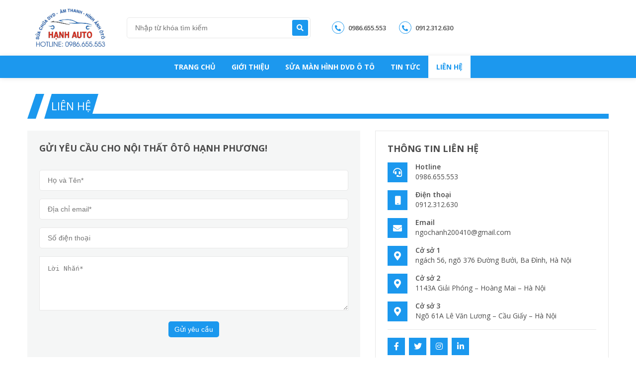

--- FILE ---
content_type: text/html; charset=UTF-8
request_url: https://hanhdvdoto.com/lien-he
body_size: 5085
content:
<!DOCTYPE html>
<html lang='vi'>
<head>
<meta HTTP-EQUIV="Content-language" CONTENT="vi">
<meta content='text/html; charset=UTF-8' http-equiv='Content-Type'>
<meta content='width=device-width, initial-scale=1, maximum-scale=1, user-scalable=0' name='viewport'>
<title>
Sửa màn hình DVD ô tô - Sửa Đầu đĩa CD Ô tô tại Hà Nội- Liên Hê sửa DVD ô tô- 0986. 655. 553 </title>
<meta name="description" content="Chuyên Sửa đầu màn hình DVD ôtô tại Hà Nội ? Sửa đầu đĩa DVD ôtô, thay màn hình cảm ứng DVD ôtô - gọi ngay  Hạnh DVD Ô tô:  sửa chữa đàu DVD ô tô tất cả các hãng xe, dòng xe: BMV, Lexus, Mazdaz, Hyundai, Vios, Toyota">
<meta name="keywords" content="Liên hệ sửa dvd ô tô, sua man hinh dvd oto, sửa màn hình dvd ô tô, sửa dvd ô tô">
<meta property="og:url" content="https://hanhdvdoto.com/lien-he"/>
<meta property="og:title" content="Sửa đầu màn hình DVD ô tô, đầu đĩa CD - 0986.655.553 - Liên hệ Sửa DVD ô tô"/>
<meta property="og:description" content="Chuyên Sửa đầu màn hình DVD ôtô tại Hà Nội ? Sửa đầu đĩa DVD ôtô, thay màn hình cảm ứng DVD ôtô - gọi ngay Hạnh DVD Ô tô: sửa chữa đàu DVD ô tô tất cả các hãng xe, dòng xe: BMV, Lexus, Mazdaz, Hyundai, Vios, Toyota"/>
<meta property="og:locale:alternate" content="en"/>
<meta name="twitter:url" content="https://hanhdvdoto.com/lien-he"/>
<meta name="twitter:title" content="Sửa màn hình DVD ô tô, đầu đĩa CD - 0986.655.553 - Liên hệ Sửa đầu DVD ô tô"/>
<meta name="twitter:description" content="Chuyên Sửa đầu màn hình DVD ôtô tại Hà Nội ? Sửa đầu đĩa DVD ôtô, thay màn hình cảm ứng DVD ôtô - gọi ngay Hạnh DVD Ô tô: sửa chữa đàu DVD ô tô tất cả các hãng xe, dòng xe: BMV, Lexus, Mazdaz, Hyundai, Vios, Toyota"/>
<link rel="home" href="https://hanhdvdoto.com/"/>
<link rel="canonical" href="https://hanhdvdoto.com/lien-he"> <link rel="shortcut icon" type="image/png" href="/uploads/genaral/sua-dvd-cd-o-to-ta-ha-noi-1.jpg"/>
<link rel="stylesheet" href="/assets/cssmin/template.min.css+style.min.css+owl.carousel.min.css.pagespeed.cc.iBz00_lhVC.css"/>
<link rel="stylesheet" href="https://use.fontawesome.com/releases/v5.11.2/css/all.css" integrity="sha384-KA6wR/X5RY4zFAHpv/CnoG2UW1uogYfdnP67Uv7eULvTveboZJg0qUpmJZb5VqzN" crossorigin="anonymous">
<link rel="stylesheet" href="/assets/cssmin/thumbnail_slider.min.css">
<link rel="stylesheet" href="/assets/cssmin/ninja_slider.min.css">
<meta name="msvalidate.01" content="93CAB034D7451741DEA73DD227957B5F"/>
<meta name="google-site-verification=BSP66QZEkeQHqqE2QsVPA75ckSge6BGAPVy4gBVbn3g"/>
<script async src="https://www.googletagmanager.com/gtag/js?id=UA-84754130-4" type="6b70d46229632e03c5dd5014-text/javascript"></script>
<script type="6b70d46229632e03c5dd5014-text/javascript">window.dataLayer=window.dataLayer||[];function gtag(){dataLayer.push(arguments);}gtag('js',new Date());gtag('config','UA-84754130-4');</script>
<script data-ad-client="ca-pub-8365577160781810" async src="https://pagead2.googlesyndication.com/pagead/js/adsbygoogle.js" type="6b70d46229632e03c5dd5014-text/javascript"></script>
<div id="fb-root"></div>
<div id="fb-customer-chat" class="fb-customerchat">
</div>
<script type="6b70d46229632e03c5dd5014-text/javascript">var chatbox=document.getElementById('fb-customer-chat');chatbox.setAttribute("page_id","615880568913858");chatbox.setAttribute("attribution","biz_inbox");window.fbAsyncInit=function(){FB.init({xfbml:true,version:'v12.0'});};(function(d,s,id){var js,fjs=d.getElementsByTagName(s)[0];if(d.getElementById(id))return;js=d.createElement(s);js.id=id;js.src='https://connect.facebook.net/vi_VN/sdk/xfbml.customerchat.js';fjs.parentNode.insertBefore(js,fjs);}(document,'script','facebook-jssdk'));</script>
<style>.sticky{position:fixed;top:0;width:100%}.sticky+.content{padding-top:102px}#main_nav{z-index:99999}</style></head>
<body><noscript><meta HTTP-EQUIV="refresh" content="0;url='http://hanhdvdoto.com/lien-he?PageSpeed=noscript'" /><style><!--table,div,span,font,p{display:none} --></style><div style="display:block">Please click <a href="http://hanhdvdoto.com/lien-he?PageSpeed=noscript">here</a> if you are not redirected within a few seconds.</div></noscript>
<div id="wrapper">
<header>
<div class="container p-0">
<div class="row m-0 align-items-center">
<div class="col-md-2">
<div class="logo">
<a href="/">
<img src="/uploads/genaral/sua-dvd-cd-o-to-ta-ha-noi-1.jpg" alt="sua-dvd-cd-o-to-ta-ha-noi-1">
</a>
</div>
</div>
<div class="col-md-4">
<div class="search_header">
<form action="#">
<div class="form-group">
<input class="form-control" type="text" placeholder="Nhập từ khóa tìm kiếm">
<button class="btn_search">
<i class="fas fa-search"></i>
</button>
</div>
</form>
</div>
</div>
<div class="col-md-3 off_mb">
<div class="hotline">
<div class="item_hotline">
<a href="tel:0986.655.553">
<span>
<i class="fas fa-phone-alt"></i>
</span>
0986.655.553
</a>
</div>
<div class="item_hotline">
<a href="tel:0912.312.630">
<span>
<i class="fas fa-phone-alt"></i>
</span>
0912.312.630
</a>
</div>
</div>
</div>
<div class="col-md-3 off_mb">
<div class="fb-page" data-href="https://www.facebook.com/suamanhinhdvdoto.amthanhhinhanhxehoi/" data-tabs="timeline" data-width="" data-height="66" data-small-header="true" data-adapt-container-width="true" data-hide-cover="false" data-show-facepile="true"><blockquote cite="https://www.facebook.com/suamanhinhdvdoto.amthanhhinhanhxehoi/" class="fb-xfbml-parse-ignore"><a href="https://www.facebook.com/suamanhinhdvdoto.amthanhhinhanhxehoi/">Facebook</a></blockquote>
</div>
</div>
</div>
</div>
</header>
<nav id="main_nav">
<div class="container p-0">
<div class="row m-0">
<div class="col-md-12">
<ul class="menu">
<li class="">
<a href="https://hanhdvdoto.com/">Trang Chủ</a>
</li>
<li class="">
<a href="https://hanhdvdoto.com/gioi-thieu">Giới thiệu</a>
</li>
<li class="">
<a href="/dich-vu">Sửa màn hình DVD ô tô</a>
<ul class="sub_menu">
<li>
<a href="https://hanhdvdoto.com/sua-man-hinh-dvd-cd">Sửa Màn hình DVD ôtô-đầu đĩa CD</a>
</li>
<li>
<a href="https://hanhdvdoto.com/sua-sup-bass-amply-oto">Sửa Sup, Bass, Âmply ô tô</a>
</li>
<li>
<a href="https://hanhdvdoto.com/man-hinh-dvd-oto">Màn hình DVD Android ôtô</a>
</li>
<li>
<a href="https://hanhdvdoto.com/lap-camera-hanh-trinh">Lắp Camera hành trình</a>
</li>
<li>
<a href="https://hanhdvdoto.com/man-hinh-cd-dvd-oto-cu">Màn hình Cd, DVD ôtô cũ</a>
</li>
<li>
<a href="https://hanhdvdoto.com/phu-kien-do-choi-oto">Phụ Kiện, Đồ chơi ôtô</a>
</li>
</ul>
</li>
<li class="">
<a href="https://hanhdvdoto.com/bai-viet">Tin tức</a>
</li>
<li class="active">
<a href="https://hanhdvdoto.com/lien-he">Liên Hệ</a>
</li>
</ul>
</div>
</div>
</div>
</nav>
<nav class="menu-mobile">
<div class="container p-0">
<div class="row m-0 align-items-center">
<div class="col-md-6">
<div class="logo">
<a href="/">
<img src="/uploads/genaral/sua-dvd-cd-o-to-ta-ha-noi-1.jpg" alt="sua-dvd-cd-o-to-ta-ha-noi-1">
</a>
</div>
</div>
<div class="col-md-6 text-right">
<div class="">
<button class="control-menu-mobile">
<i class="fas fa-bars"></i>
</button>
</div>
</div>
</div>
<div class="row m-0">
<div class="col-md-12">
<ul class="main-menu">
<li>
<a href="https://hanhdvdoto.com/">
Trang Chủ
</a>
</li>
<li>
<a href="https://hanhdvdoto.com/gioi-thieu">
Giới thiệu
</a>
</li>
<li>
<a href="/dich-vu">
Sửa màn hình DVD ô tô
</a>
<span class="icon-drop">
<i class="fas fa-plus"></i>
</span>
<ul class="sub-menu">
<li>
<a href="https://hanhdvdoto.com/sua-man-hinh-dvd-cd">
Sửa Màn hình DVD ôtô-đầu đĩa CD
</a>
</li>
<li>
<a href="https://hanhdvdoto.com/sua-sup-bass-amply-oto">
Sửa Sup, Bass, Âmply ô tô
</a>
</li>
<li>
<a href="https://hanhdvdoto.com/man-hinh-dvd-oto">
Màn hình DVD Android ôtô
</a>
</li>
<li>
<a href="https://hanhdvdoto.com/lap-camera-hanh-trinh">
Lắp Camera hành trình
</a>
</li>
<li>
<a href="https://hanhdvdoto.com/man-hinh-cd-dvd-oto-cu">
Màn hình Cd, DVD ôtô cũ
</a>
</li>
<li>
<a href="https://hanhdvdoto.com/phu-kien-do-choi-oto">
Phụ Kiện, Đồ chơi ôtô
</a>
</li>
</ul>
</li>
<li>
<a href="https://hanhdvdoto.com/bai-viet">
Tin tức
</a>
</li>
<li>
<a href="https://hanhdvdoto.com/lien-he">
Liên Hệ
</a>
</li>
</ul>
</div>
</div>
</div>
</nav>
<main id="main_content" class="contact_page">
<section id="contact">
<div class="container p-0">
<div class="row m-0">
<div class="col-md-12">
<h2 class="title_page">
<span class="corner"></span>
<span class="text">Liên Hệ</span>
</h2>
</div>
</div>
<div class="row m-0">
<div class="col-md-7 col-full">
<div class="form-contact">
<h1 class="title_contact">
Gửi yêu cầu cho nội thất ôtô Hạnh Phương!
</h1>
<form method="post" class="mt-2">
<input type="hidden" name="formId" value="02655b3b-6709-4741-b5db-4694825a6387"/>
<input type="hidden" name="action" value="express-forms/submit"/>
<input type="hidden" name="CRAFT_CSRF_TOKEN" value="4nsVj78hw09Ym6eKktyPhcmM5yPVB2UIyqbVbekXIIGvQ1VGWkdXxahCXP3lTqUeGcGQ7PaEw_a8-p1RinEvRImesRm6c0b36BI0FiAsELQ="/>
<div class="form-group">
<input class="form-control" type="text" placeholder="Họ và Tên*" name="fullName" value=""/>
</div>
<div class="form-group">
<input class="form-control" type="email" placeholder="Địa chỉ email*" name="email" value=""/>
</div>
<div class="form-group">
<input class="form-control" type="number" placeholder="Số điện thoại" name="phone" value=""/>
</div>
<div class="form-group">
<textarea class="w-100" rows="5" placeholder="Lời Nhắn*" name="comment" value=""></textarea>
</div>
<div class="form-group text-center">
<input name="submit" type="submit" value="Gửi yêu cầu" class="btn-info"/>
</div>
<input type="hidden" name="fdchk-14aa421a-4ade-42e7-8436-d94e70cd4fcf" value="fdchk-14aa421a-4ade-42e7-8436-d94e70cd4fcf"/>
<input type="hidden" name="formPayload" value="BtE51Yf8GRQOGCajL+nYoDZiYWUwOTc3NDg0YmE4ZDYzNzYzMTk4NjIwNGVlOTRjMTE0MTU4ODQ4Mzg4NzE5NTYwODRkZGQ0MjRkOTM1ZjHsX7Hw65ydNs82VzG19XhLkJfjPQn4Vq1/ZBLcgeh/YXi8Ya7f6x/XoHFYjcB4+yqZWr9mVKZzlSw1yyn1jEl1028cQ9El0yrd6Z6zeiIUpQ=="/>
</form>
</div>
</div>
<div class="col-md-5 col-full">
<div class="area-contact ">
<h2 class="title_contact">
Thông tin liên hệ
</h2>
<div class="list-area">
<div class="item">
<div class="icon">
<i class="fas fa-headset"></i>
</div>
<div class="txt-item">
<h3 class="title-item">
Hotline
</h3>
<div class="sub-title">
0986.655.553
</div>
</div>
</div>
<div class="item">
<div class="icon">
<i class="fas fa-mobile"></i>
</div>
<div class="txt-item">
<h3 class="title-item">
Điện thoại
</h3>
<div class="sub-title">
0912.312.630
</div>
</div>
</div>
<div class="item">
<div class="icon">
<i class="fas fa-envelope"></i>
</div>
<div class="txt-item">
<h3 class="title-item">
Email
</h3>
<div class="sub-title">
<a href="/cdn-cgi/l/email-protection" class="__cf_email__" data-cfemail="1f7178707c777e71772d2f2f2b2e2f5f78727e7673317c7072">[email&#160;protected]</a>
</div>
</div>
</div>
<div class="item">
<div class="icon">
<i class="fas fa-map-marker-alt"></i>
</div>
<div class="txt-item">
<h3 class="title-item">
Cở sở 1
</h3>
<div class="sub-title">
ngách 56, ngõ 376 Đường Bưởi, Ba Đình, Hà Nội
</div>
</div>
</div>
<div class="item">
<div class="icon">
<i class="fas fa-map-marker-alt"></i>
</div>
<div class="txt-item">
<h3 class="title-item">
Cở sở 2
</h3>
<div class="sub-title">
1143A Giải Phóng – Hoàng Mai – Hà Nội
</div>
</div>
</div>
<div class="item">
<div class="icon">
<i class="fas fa-map-marker-alt"></i>
</div>
<div class="txt-item">
<h3 class="title-item">
Cở sở 3
</h3>
<div class="sub-title">
Ngõ 61A Lê Văn Lương – Cầu Giấy – Hà Nội
</div>
</div>
</div>
</div>
<div class="social">
<ul>
<li>
<a href="https://www.facebook.com">
<i class="fab fa-facebook-f"></i>
</a>
</li>
<li>
<a href="https://twitter.com">
<i class="fab fa-twitter"></i>
</a>
</li>
<li>
<a href="https://www.instagram.com/">
<i class="fab fa-instagram"></i>
</a>
</li>
<li>
<a href="https://www.linkedin.com">
<i class="fab fa-linkedin-in"></i>
</a>
</li>
</ul>
</div>
</div>
</div>
</div>
<div class="map">
<div class="row m-0">
<div class="col-md-12">
<h2 class="title">
Bản đồ
</h2>
<div class="local-map">
<iframe src="https://www.google.com/maps/embed?pb=!1m18!1m12!1m3!1d449.6179735228843!2d105.80916661865447!3d21.041124003212275!2m3!1f0!2f0!3f0!3m2!1i1024!2i768!4f13.1!3m3!1m2!1s0x3135ab77d3cd0b23%3A0x35757c5baa65077f!2zSOG6oW5oIFPhu61hIER2ZCDDlCB0w7Q!5e0!3m2!1svi!2s!4v1605069918077!5m2!1svi!2s" width="100%" height="450" frameborder="0" style="border:0;" allowfullscreen=""></iframe>
</div>
</div>
</div>
</div>
</div>
</section>
</main>
<a class="call_to_me" href="tel:0986.655.553">
<span>
<i class="fas fa-phone-alt"></i>
</span>
<span>0986.655.553</span>
</a>
<div class="banner_right">
<button class="close_banner">
<i class="fas fa-times"></i>
</button>
<a href="https://hanhdvdoto.com/sua-man-hinh-dvd-cd" target="_blank" a>
<img src="/uploads/genaral/sua-man-hinh-dvd-oto-5.jpg" alt="sua-man-hinh-dvd-oto-5">
</a>
</div>
<footer style='background-image: url("/uploads/genaral/sua-man-hinh-dvd-oto-ha-noi-1.jpg")'>
<div class="container p-0">
<div class="row m-0">
<div class="col-md-4 col-full col-halp">
<div class="logo_footer">
<a href="/">
<img src="/uploads/genaral/_logoFooter/sua-dvd-cd-o-to-ta-ha-noi-1.jpg" alt="sua-dvd-cd-o-to-ta-ha-noi-1">
</a>
</div>
<br>
<h4>Nội thất ôtô Hạnh Phương</h4>
<ul class="list_contact">
<li>
<div class="icon">
<i class="fas fa-map-marker-alt"></i>
</div>
<div class="text">
<h4 class="title_text">
Cở sở 1
</h4>
<div class="dt_txt">
ngách 56, ngõ 376 Đường Bưởi, Ba Đình, Hà Nội
</div>
</div>
</li>
<li>
<div class="icon">
<i class="fas fa-map-marker-alt"></i>
</div>
<div class="text">
<h4 class="title_text">
Cở sở 2
</h4>
<div class="dt_txt">
1143A Giải Phóng – Hoàng Mai – Hà Nội
</div>
</div>
</li>
<li>
<div class="icon">
<i class="fas fa-map-marker-alt"></i>
</div>
<div class="text">
<h4 class="title_text">
Cở sở 3
</h4>
<div class="dt_txt">
Ngõ 61A Lê Văn Lương – Cầu Giấy – Hà Nội
</div>
</div>
</li>
</ul>
</div>
<div class="col-md-4 col-full col-halp">
<h3 class="title_footer">Dịch vụ Sửa màn hình DVD ÔTô</h3>
<ul class="list_link">
<li>
<a href="https://hanhdvdoto.com/sua-man-hinh-dvd-cd">Sửa Màn hình DVD ôtô-đầu đĩa CD</a>
</li>
<li>
<a href="https://hanhdvdoto.com/sua-sup-bass-amply-oto">Sửa Sup, Bass, Âmply ô tô</a>
</li>
<li>
<a href="https://hanhdvdoto.com/man-hinh-dvd-oto">Màn hình DVD Android ôtô</a>
</li>
<li>
<a href="https://hanhdvdoto.com/lap-camera-hanh-trinh">Lắp Camera hành trình</a>
</li>
<li>
<a href="https://hanhdvdoto.com/man-hinh-cd-dvd-oto-cu">Màn hình Cd, DVD ôtô cũ</a>
</li>
<li>
<a href="https://hanhdvdoto.com/phu-kien-do-choi-oto">Phụ Kiện, Đồ chơi ôtô</a>
</li>
</ul>
</div>
<div class="col-md-4 col-full col-halp">
<h3 class="title_footer">
Liên hệ với chúng tôi
</h3>
<ul class="list_contact">
<li>
<div class="icon">
<i class="fas fa-headset"></i>
</div>
<div class="text">
<h4 class="title_text">
Hotline
</h4>
<div class="dt_txt">
0986.655.553
</div>
</div>
</li>
<li>
<div class="icon">
<i class="fas fa-mobile"></i>
</div>
<div class="text">
<h4 class="title_text">
Điện thoại
</h4>
<div class="dt_txt">
0912.312.630
</div>
</div>
</li>
<li>
<div class="icon">
<i class="fas fa-envelope"></i>
</div>
<div class="text">
<h4 class="title_text">
Email
</h4>
<div class="dt_txt">
<a href="/cdn-cgi/l/email-protection" class="__cf_email__" data-cfemail="79171e161a111817114b49494d4849391e14181015571a1614">[email&#160;protected]</a>
</div>
</div>
</li>
</ul>
</div>
</div>
</div>
</footer> <script data-cfasync="false" src="/cdn-cgi/scripts/5c5dd728/cloudflare-static/email-decode.min.js"></script><script src="/assets/jsmin/jquery.min.js" type="6b70d46229632e03c5dd5014-text/javascript"></script>
<script src="/assets/jsmin/owl.carousel.min.js" type="6b70d46229632e03c5dd5014-text/javascript"></script>
<script src="/assets/jsmin/animate.min.js" type="6b70d46229632e03c5dd5014-text/javascript"></script>
<script src="/assets/jsmin/app.min.js" type="6b70d46229632e03c5dd5014-text/javascript"></script>
<div id="fb-root"></div>
<script async defer crossorigin="anonymous" src="https://connect.facebook.net/vi_VN/sdk.js#xfbml=1&version=v5.0" type="6b70d46229632e03c5dd5014-text/javascript"></script>
<script src="/assets/jsmin/thumbnail_slider.min.js" type="6b70d46229632e03c5dd5014-text/javascript"></script>
<script src="/assets/jsmin/ninja_slider.min.js" type="6b70d46229632e03c5dd5014-text/javascript"></script>
<script type="6b70d46229632e03c5dd5014-text/javascript">window.onscroll=function(){myFunction()};var header=document.getElementById("main_nav");var sticky=header.offsetTop;function myFunction(){if(window.pageYOffset>sticky){header.classList.add("sticky");}else{header.classList.remove("sticky");}}</script> </div>
<div id="histats_counter"></div>
<script type="6b70d46229632e03c5dd5014-text/javascript">var _Hasync=_Hasync||[];_Hasync.push(['Histats.start','1,4337436,4,2,120,55,00010000']);_Hasync.push(['Histats.fasi','1']);_Hasync.push(['Histats.track_hits','']);(function(){var hs=document.createElement('script');hs.type='text/javascript';hs.async=true;hs.src=('//s10.histats.com/js15_as.js');(document.getElementsByTagName('head')[0]||document.getElementsByTagName('body')[0]).appendChild(hs);})();</script>
<noscript><a href="/" target="_blank"><img src="//sstatic1.histats.com/0.gif?4337436&101" alt="" border="0"></a></noscript>
<script src="/cdn-cgi/scripts/7d0fa10a/cloudflare-static/rocket-loader.min.js" data-cf-settings="6b70d46229632e03c5dd5014-|49" defer></script><script defer src="https://static.cloudflareinsights.com/beacon.min.js/vcd15cbe7772f49c399c6a5babf22c1241717689176015" integrity="sha512-ZpsOmlRQV6y907TI0dKBHq9Md29nnaEIPlkf84rnaERnq6zvWvPUqr2ft8M1aS28oN72PdrCzSjY4U6VaAw1EQ==" data-cf-beacon='{"version":"2024.11.0","token":"17e497f4e58d4b558c80740523c1b77a","r":1,"server_timing":{"name":{"cfCacheStatus":true,"cfEdge":true,"cfExtPri":true,"cfL4":true,"cfOrigin":true,"cfSpeedBrain":true},"location_startswith":null}}' crossorigin="anonymous"></script>
</body>
</html> 

--- FILE ---
content_type: text/html; charset=utf-8
request_url: https://www.google.com/recaptcha/api2/aframe
body_size: 268
content:
<!DOCTYPE HTML><html><head><meta http-equiv="content-type" content="text/html; charset=UTF-8"></head><body><script nonce="XZ284hd_REGibSwUSnRjYg">/** Anti-fraud and anti-abuse applications only. See google.com/recaptcha */ try{var clients={'sodar':'https://pagead2.googlesyndication.com/pagead/sodar?'};window.addEventListener("message",function(a){try{if(a.source===window.parent){var b=JSON.parse(a.data);var c=clients[b['id']];if(c){var d=document.createElement('img');d.src=c+b['params']+'&rc='+(localStorage.getItem("rc::a")?sessionStorage.getItem("rc::b"):"");window.document.body.appendChild(d);sessionStorage.setItem("rc::e",parseInt(sessionStorage.getItem("rc::e")||0)+1);localStorage.setItem("rc::h",'1768977340592');}}}catch(b){}});window.parent.postMessage("_grecaptcha_ready", "*");}catch(b){}</script></body></html>

--- FILE ---
content_type: text/css
request_url: https://hanhdvdoto.com/assets/cssmin/template.min.css+style.min.css+owl.carousel.min.css.pagespeed.cc.iBz00_lhVC.css
body_size: 12914
content:
@import url(https://fonts.googleapis.com/css?family=Roboto:400,700,900&display=swap&subset=vietnamese);@import url(https://fonts.googleapis.com/css?family=Open+Sans:400,600,700&display=swap&subset=vietnamese);*,::after,::before{-webkit-box-sizing:border-box;box-sizing:border-box}html{font-family:"Open Sans",sans-serif;line-height:1.15;-webkit-text-size-adjust:100%;-webkit-tap-highlight-color:transparent}body{margin:0;font-family:"Open Sans",sans-serif;font-size:1rem;font-weight:400;line-height:1.5;color:#4a4a4a;text-align:left;background-color:#fff}a{text-decoration:none;color:#4a4a4a;-webkit-transition:all .35s;-o-transition:all .35s;transition:all .35s}a:hover{color:#0d81d4}p{margin:0}img{max-width:100%;height:auto}h1,h2,h3,h4,h5,h6{margin-top:0;margin-bottom:.5rem}article,aside,figcaption,figure,footer,header,hgroup,main,nav,section{display:block}@media (min-width:576px){.container{max-width:540px}}@media (min-width:768px){.container{max-width:720px}}@media (min-width:992px){.container{max-width:960px}}@media (min-width:1200px){.container{max-width:1200px}}.col-md-1{-webkit-box-flex:0;-ms-flex:0 0 8.3333333333%;flex:0 0 8.3333333333%;max-width:8.3333333333%;padding:0 15px}.col-md-2{-webkit-box-flex:0;-ms-flex:0 0 16.6666666667%;flex:0 0 16.6666666667%;max-width:16.6666666667%;padding:0 15px}.col-md-3{-webkit-box-flex:0;-ms-flex:0 0 25%;flex:0 0 25%;max-width:25%;padding:0 15px}.col-md-4{-webkit-box-flex:0;-ms-flex:0 0 33.3333333333%;flex:0 0 33.3333333333%;max-width:33.3333333333%;padding:0 15px}.col-md-5{-webkit-box-flex:0;-ms-flex:0 0 41.6666666667%;flex:0 0 41.6666666667%;max-width:41.6666666667%;padding:0 15px}.col-md-6{-webkit-box-flex:0;-ms-flex:0 0 50%;flex:0 0 50%;max-width:50%;padding:0 15px}.col-md-7{-webkit-box-flex:0;-ms-flex:0 0 58.3333333333%;flex:0 0 58.3333333333%;max-width:58.3333333333%;padding:0 15px}.col-md-8{-webkit-box-flex:0;-ms-flex:0 0 66.6666666667%;flex:0 0 66.6666666667%;max-width:66.6666666667%;padding:0 15px}.col-md-9{-webkit-box-flex:0;-ms-flex:0 0 75%;flex:0 0 75%;max-width:75%;padding:0 15px}.col-md-10{-webkit-box-flex:0;-ms-flex:0 0 83.3333333333%;flex:0 0 83.3333333333%;max-width:83.3333333333%;padding:0 15px}.col-md-11{-webkit-box-flex:0;-ms-flex:0 0 91.6666666667%;flex:0 0 91.6666666667%;max-width:91.6666666667%;padding:0 15px}.col-md-12{-webkit-box-flex:0;-ms-flex:0 0 100%;flex:0 0 100%;max-width:100%;padding:0 15px}.moffset-1{margin-left:8.3333333333%}.moffset-2{margin-left:16.6666666667%}.moffset-3{margin-left:25%}.moffset-4{margin-left:33.3333333333%}.moffset-5{margin-left:41.6666666667%}.moffset-6{margin-left:50%}.moffset-7{margin-left:58.3333333333%}.moffset-8{margin-left:66.6666666667%}.moffset-9{margin-left:75%}.moffset-10{margin-left:83.3333333333%}.moffset-11{margin-left:91.6666666667%}.moffset-12{margin-left:100%}.mwidth-10{width:10%}.mwidth-20{width:20%}.mwidth-30{width:30%}.mwidth-40{width:40%}.mwidth-50{width:50%}.mwidth-60{width:60%}.mwidth-70{width:70%}.mwidth-80{width:80%}.mwidth-90{width:90%}.mwidth-100{width:100%}.container{width:100%;padding-right:15px;padding-left:15px;margin-right:auto;margin-left:auto}.row{display:-webkit-box;display:-ms-flexbox;display:flex;-ms-flex-wrap:wrap;flex-wrap:wrap;margin-left:-15px;margin-right:-15px}.justify-content-between{-webkit-box-pack:justify;-ms-flex-pack:justify;justify-content:space-between}.justify-content-center{-webkit-box-pack:center;-ms-flex-pack:center;justify-content:center}.justify-content-end{-webkit-box-pack:end;-ms-flex-pack:end;justify-content:flex-end}.justify-content-justify-content{-ms-flex-pack:distribute;justify-content:space-around}.justify-content-space-between{-webkit-box-pack:justify;-ms-flex-pack:justify;justify-content:space-between}.align-items-center{-webkit-box-align:center;-ms-flex-align:center;align-items:center}.align-items-end{-webkit-box-align:end;-ms-flex-align:end;align-items:flex-end}.fw_400{font-weight:400}.fw_600{font-weight:600}.fw_900{font-weight:900}.bordered{border:1px solid #e7e7e7}.bordered_top{border-top:1px solid #e7e7e7}.bordered_bottom{border-bottom:1px solid #e7e7e7}.bordered_left{border-left:1px solid #e7e7e7}.bordered_right{border-right:1px solid #e7e7e7}.overflow_hidden{overflow:hidden}.overflow_auto{overflow:auto}.bg_white{background-color:#fff}.bg_blue{background-color:#0d81d4}.bg_warning{background-color:#ff9300}.bg_default{background-color:#9ea3a7}.bg_green{background-color:#26633b}.bg_black{background-color:#000}.bg_white{background-color:#fff}.bg_danger{background-color:#c5000f}.h_100vh{height:100vh}h1{line-height:1.3}h2{line-height:1.3}h3{line-height:1.3}h4{line-height:1.3}h5{line-height:1.3}h6{line-height:1.3}.m-0{margin:0}.m-1{margin:1rem}.m-2{margin:2rem}.m-3{margin:3rem}.m-4{margin:4rem}.m-5{margin:5rem}.m-6{margin:6rem}.mt-0{margin-top:0}.mt-1{margin-top:1rem}.mt-2{margin-top:2rem}.mt-3{margin-top:3rem}.mt-4{margin-top:4rem}.mt-5{margin-top:5rem}.mt-6{margin-top:6rem}.mr-0{margin-right:0}.mr-1{margin-right:1rem}.mr-2{margin-right:2rem}.mr-3{margin-right:3rem}.mr-4{margin-right:4rem}.mr-5{margin-right:5rem}.mr-6{margin-right:6rem}.ml-0{margin-left:0}.ml-1{margin-left:1rem}.ml-2{margin-left:2rem}.ml-3{margin-left:3rem}.ml-4{margin-left:4rem}.ml-5{margin-left:5rem}.ml-6{margin-left:6rem}.mb-0{margin-bottom:0}.mb-1{margin-bottom:1rem}.mb-2{margin-bottom:2rem}.mb-3{margin-bottom:3rem}.mb-4{margin-bottom:4rem}.mb-5{margin-bottom:5rem}.mb-6{margin-bottom:6rem}.p-0{padding:0!important}.p-1{padding:1rem!important}.p-2{padding:2rem!important}.p-3{padding:3rem!important}.p-4{padding:4rem!important}.p-5{padding:5rem!important}.p-6{padding:6rem!important}.pt-0{padding-top:0}.pt-1{padding-top:1rem}.pt-2{padding-top:2rem}.pt-3{padding-top:3rem}.pt-4{padding-top:4rem}.pt-5{padding-top:5rem}.pt-6{padding-top:6rem}.pl-0{padding-left:0}.pl-1{padding-left:1rem}.pl-2{padding-left:2rem}.pl-3{padding-left:3rem}.pl-4{padding-left:4rem}.pl-5{padding-left:5rem}.pl-6{padding-left:6rem}.pr-0{padding-right:0}.pr-1{padding-right:1rem}.pr-2{padding-right:2rem}.pr-3{padding-right:3rem}.pr-4{padding-right:4rem}.pr-5{padding-right:5rem}.pr-6{padding-right:6rem}.pb-0{padding-bottom:0}.pb-1{padding-bottom:1rem}.pb-2{padding-bottom:2rem}.pb-3{padding-bottom:3rem}.pb-4{padding-bottom:4rem}.pb-5{padding-bottom:5rem}.pb-6{padding-bottom:6rem}.color_blue{color:#0d81d4}.color_warning{color:#ff9300}.color_green{color:#26633b}.color_black{color:#000}.color_white{color:#fff}.color_default{color:#9ea3a7}.color_danger{color:#c5000f}.text-center{text-align:center}.text-right{text-align:right}.text-left{text-align:left}.text-justify{text-align:justify}.text-uppercase{text-transform:uppercase}.text-lowercase{text-transform:lowercase}.text-capitalize{text-transform:capitalize}.text-deleted{text-decoration:line-through}.visible{visibility:visible}.invisible{visibility:hidden}.hide{display:none}.block{display:block}.flex{display:-webkit-box;display:-ms-flexbox;display:flex}.inline_block{display:inline-block}.relative{position:relative}.static{position:static}.absolute{position:absolute}.position_relative{position:relative}.pos_as_top_left_0_50{position:absolute;top:0;left:50%;-webkit-transform:translateX(-50%);-ms-transform:translateX(-50%);transform:translateX(-50%)}.pos_as_bot_left_0_50{position:absolute;bottom:0;left:50%;-webkit-transform:translateX(-50%);-ms-transform:translateX(-50%);transform:translateX(-50%)}.pos_as_50{position:absolute;top:50%;left:50%;-webkit-transform:translate(-50%,-50%);-ms-transform:translate(-50%,-50%);transform:translate(-50%,-50%)}.pos_as_top_left{position:absolute;top:0;left:0}.pos_as_top_right{position:absolute;top:0;right:0}.pos_as_bot_left{position:absolute;bottom:0;left:0}.pos_as_bot_right{position:absolute;top:0;right:0}.btn-blue,.btn-danger,.btn-default,.btn-green,.btn-info,.btn-warning{padding:.5rem .75rem;border:none;border-radius:5px;font-size:.875rem;cursor:pointer;outline:0;-webkit-transition:all .35s;-o-transition:all .35s;transition:all .35s}.btn-default{background:#9ea3a7;color:#fff}.btn-blue{background:#0d81d4;color:#fff}.btn-info{background:#1b98ee;color:#fff}.btn-warning{background:#ff9300;color:#fff}.btn-danger{background:#c5000f;color:#fff}.btn-green{background:#26633b;color:#fff}.btn-larg-blue,.btn-larg-danger,.btn-larg-default,.btn-larg-green,.btn-larg-info,.btn-larg-warning{padding:.9375rem 1.875rem;border:none;border-radius:5px;font-size:1.25rem;cursor:pointer;outline:0;-webkit-transition:all .35s;-o-transition:all .35s;transition:all .35s}.btn-larg-default{background:#9ea3a7;color:#fff}.btn-larg-info{background:#1b98ee;color:#fff}.btn-larg-blue{background:#0d81d4;color:#fff}.btn-larg-warning{background:#ff9300;color:#fff}.btn-larg-danger{background:#c5000f;color:#fff}.btn-larg-green{background:#26633b;color:#fff}.btn-circle-blue,.btn-circle-danger,.btn-circle-default,.btn-circle-green,.btn-circle-warning{padding:0;border:none;border-radius:50%;font-size:1rem;cursor:pointer;outline:0;-webkit-transition:all .35s;-o-transition:all .35s;transition:all .35s;width:42px;height:42px}.btn-circle-default{background:#9ea3a7;color:#fff}.btn-circle-blue{background:#0d81d4;color:#fff}.btn-circle-warning{background:#ff9300;color:#fff}.btn-circle-danger{background:#c5000f;color:#fff}.btn-circle-green{background:#26633b;color:#fff}.btn-circle-default{background:#9ea3a7;color:#fff}.list_circle,.list_number,.list_off_type,.list_square{font-size:1rem;padding:0 1rem;margin:0}.list_square{list-style:square}.list_number{list-style:decimal}.list_off_type{padding:0;list-style:none}.list_link_circle,.list_link_number,.list_link_off_type,.list_link_square{font-size:1rem;padding:0 1rem;margin:0}.list_link_square{list-style:square}.list_link_number{list-style:decimal}.list_link_off_type{padding:0;list-style:none}.tag_blue,.tag_danger,.tag_default,.tag_df,.tag_green,.tag_warning{list-style:none;display:-webkit-box;display:-ms-flexbox;display:flex;padding:0;margin:0;-ms-flex-wrap:wrap;flex-wrap:wrap}.tag_blue li a,.tag_danger li a,.tag_default li a,.tag_df li a,.tag_green li a,.tag_warning li a{display:block;margin-right:.5rem;margin-bottom:.5rem}.tag_df li a{padding:.5rem;font-size:14px;border:1px solid #e7e7e7}.tag_blue li a{padding:.5rem;font-size:14px;background:#0d81d4;border:1px solid #0d81d4;color:#fff}.tag_warning li a{padding:.5rem;font-size:14px;background:#ff9300;border:1px solid #ff9300;color:#fff}.tag_green li a{padding:.5rem;font-size:14px;background:#26633b;border:1px solid #26633b;color:#fff}.tag_default li a{padding:.5rem;font-size:14px;background:#9ea3a7;border:1px solid #9ea3a7;color:#fff}.tag_danger li a{padding:.5rem;font-size:14px;background:#c5000f;border:1px solid #c5000f;color:#fff}.callapse .item__callapse{margin-bottom:20px;padding:0 1rem 1rem;border:1px solid #e7e7e7}.callapse .item__callapse .title_item_callapse{font-size:1rem;position:relative;cursor:pointer;margin:0;padding:.5rem 3rem .5rem 0;border-bottom:1px solid #e7e7e7;text-transform:capitalize}.callapse .item__callapse .title_item_callapse .icon_callapse{position:absolute;right:15px;top:50%;-webkit-transform:translateY(-50%);-ms-transform:translateY(-50%);transform:translateY(-50%);-webkit-transition:all .35s;-o-transition:all .35s;transition:all .35s;font-size:.75rem;transition:all .35s}.callapse .item__callapse .txt_callapse{display:none;-webkit-transition:all .35s;-o-transition:all .35s;transition:all .35s;padding-top:6px;font-size:.875rem}.callapse .active_callapse .title_item_callapse{color:#0d81d4}.callapse .active_callapse .title_item_callapse .icon_callapse{-webkit-transform:rotate(180deg) translateY(50%);-ms-transform:rotate(180deg) translateY(50%);transform:rotate(180deg) translateY(50%)}.callapse .active_callapse .txt_callapse{display:block}.breadcrumb ul{display:-webkit-box;display:-ms-flexbox;display:flex;margin:0;list-style:none;padding:.5rem 1rem;-webkit-box-shadow:1px 1px 10px rgba(0,0,0,.1);box-shadow:1px 1px 10px rgba(0,0,0,.1);font-size:.875rem}.breadcrumb ul li{margin-right:1.125rem;position:relative}.breadcrumb ul li:after{content:"/";position:absolute;right:-11px;top:0}.breadcrumb ul li a{display:block}.breadcrumb ul li:last-child{color:#0d81d4}.breadcrumb ul li:last-child:after{content:""}.pagination_blue ul,.pagination_danger ul,.pagination_default ul,.pagination_green ul,.pagination_warning ul{display:-webkit-box;display:-ms-flexbox;display:flex;list-style:none;padding:0;margin:0}.pagination_blue ul li,.pagination_danger ul li,.pagination_default ul li,.pagination_green ul li,.pagination_warning ul li{padding:8px 15px;margin-right:.625rem;text-align:center;border:1px solid #e7e7e7;font-size:.75rem;transition:all .35s}.pagination_blue ul li a,.pagination_danger ul li a,.pagination_default ul li a,.pagination_green ul li a,.pagination_warning ul li a{display:block;color:#4a4a4a}.pagination_blue ul li a i,.pagination_danger ul li a i,.pagination_default ul li a i,.pagination_green ul li a i,.pagination_warning ul li a i{font-size:10px}.pagination_blue ul li:last-child,.pagination_danger ul li:last-child,.pagination_default ul li:last-child,.pagination_green ul li:last-child,.pagination_warning ul li:last-child{font-size:.75rem}.pagination_blue ul li:first-child,.pagination_danger ul li:first-child,.pagination_default ul li:first-child,.pagination_green ul li:first-child,.pagination_warning ul li:first-child{font-size:.75rem}.pagination_blue ul li:hover{background:#0d81d4}.pagination_blue ul li:hover a{color:#fff}.pagination_blue ul .active{background:#0d81d4}.pagination_blue ul .active a{color:#fff}.pagination_danger ul li:hover{background:#c5000f}.pagination_danger ul li:hover a{color:#fff}.pagination_danger ul .active{background:#c5000f}.pagination_danger ul .active a{color:#fff}.pagination_default ul li:hover{background:#9ea3a7}.pagination_default ul li:hover a{color:#fff}.pagination_default ul .active{background:#9ea3a7}.pagination_default ul .active a{color:#fff}.pagination_warning ul li:hover{background:#ff9300}.pagination_warning ul li:hover a{color:#fff}.pagination_warning ul .active{background:#ff9300}.pagination_warning ul .active a{color:#fff}.pagination_green ul li:hover{background:#26633b}.pagination_green ul li:hover a{color:#fff}.pagination_green ul .active{background:#26633b}.pagination_green ul .active a{color:#fff}.tab_blue .title_tab,.tab_danger .title_tab,.tab_default .title_tab,.tab_green .title_tab,.tab_warning .title_tab{list-style:none;padding:0;margin:0;display:-webkit-box;display:-ms-flexbox;display:flex;border:1px solid #e7e7e7}.tab_blue .title_tab li,.tab_danger .title_tab li,.tab_default .title_tab li,.tab_green .title_tab li,.tab_warning .title_tab li{text-align:center;-webkit-transition:all .35s;-o-transition:all .35s;transition:all .35s}.tab_blue .title_tab li a,.tab_danger .title_tab li a,.tab_default .title_tab li a,.tab_green .title_tab li a,.tab_warning .title_tab li a{display:block;padding:10px;font-weight:600;font-size:14px}.tab_blue .content_tab,.tab_danger .content_tab,.tab_default .content_tab,.tab_green .content_tab,.tab_warning .content_tab{padding:1rem;border:1px solid #e7e7e7;border-top:0}.tab_blue .content_tab .item_content_tab,.tab_danger .content_tab .item_content_tab,.tab_default .content_tab .item_content_tab,.tab_green .content_tab .item_content_tab,.tab_warning .content_tab .item_content_tab{margin-top:.5rem;text-align:justify;display:none}.tab_blue .content_tab .active_tab,.tab_danger .content_tab .active_tab,.tab_default .content_tab .active_tab,.tab_green .content_tab .active_tab,.tab_warning .content_tab .active_tab{display:block}.tab_blue .title_tab li a:hover{color:#0d81d4}.tab_blue .title_tab li .active{background:#0d81d4;color:#fff}.tab_blue .title_tab li .active:hover{color:#fff}.tab_danger .title_tab li a:hover{color:#c5000f}.tab_danger .title_tab li .active{background:#c5000f;color:#fff}.tab_danger .title_tab li .active:hover{color:#fff}.tab_warning .title_tab li a:hover{color:#ff9300}.tab_warning .title_tab li .active{background:#ff9300;color:#fff}.tab_warning .title_tab li .active:hover{color:#fff}.tab_default .title_tab li a:hover{color:#9ea3a7}.tab_default .title_tab li .active{background:#9ea3a7;color:#fff}.tab_default .title_tab li .active:hover{color:#fff}.tab_green .title_tab li a:hover{color:#26633b}.tab_green .title_tab li .active{background:#26633b;color:#fff}.tab_green .title_tab li .active:hover{color:#fff}.alert_blue,.alert_danger,.alert_default,.alert_green,.alert_warning{padding:.5rem 1rem;color:#fff;border-radius:5px;font-size:.875rem}.alert_blue i,.alert_danger i,.alert_default i,.alert_green i,.alert_warning i{font-size:20px}.alert_blue span,.alert_danger span,.alert_default span,.alert_green span,.alert_warning span{margin-left:1rem}.alert_blue{background:#0d81d4}.alert_green{background:#26633b}.alert_danger{background:#c5000f}.alert_warning{background:#ff9300}.alert_default{background:#9ea3a7}.table_default,.table_striped_blue,.table_striped_danger,.table_striped_default,.table_striped_green,.table_striped_warning{width:100%;border-collapse:collapse}.table_default td,.table_default th,.table_default tr,.table_striped_blue td,.table_striped_blue th,.table_striped_blue tr,.table_striped_danger td,.table_striped_danger th,.table_striped_danger tr,.table_striped_default td,.table_striped_default th,.table_striped_default tr,.table_striped_green td,.table_striped_green th,.table_striped_green tr,.table_striped_warning td,.table_striped_warning th,.table_striped_warning tr{border:1px solid #ccc}.table_default td,.table_default th,.table_striped_blue td,.table_striped_blue th,.table_striped_danger td,.table_striped_danger th,.table_striped_default td,.table_striped_default th,.table_striped_green td,.table_striped_green th,.table_striped_warning td,.table_striped_warning th{padding:.5rem}.table_striped_default tbody tr:nth-of-type(odd){background-color:#e4e4e4}.table_striped_blue tbody tr:nth-of-type(odd){color:#fff;background-color:#0d81d4}.table_striped_danger tbody tr:nth-of-type(odd){color:#fff;background-color:#c5000f}.table_striped_green tbody tr:nth-of-type(odd){color:#fff;background-color:#26633b}.table_striped_warning tbody tr:nth-of-type(odd){color:#fff;background-color:#ff9300}input{-webkit-appearance:none;-webkit-border-radius:0}textarea{-webkit-appearance:none;-webkit-border-radius:0}.form-control{border:1px solid #e7e7e7;height:42px;line-height:42px;padding:0 1rem;font-size:.875rem;background:#fff;border-radius:5px;-webkit-transition:all .35s;-o-transition:all .35s;transition:all .35s;outline:0;color:#4a4a4a}.form-checkbox{display:-webkit-box;display:-ms-flexbox;display:flex}.form-checkbox label{margin-left:2rem}.form-group{margin-bottom:1rem}.form-control{width:100%}textarea{border:1px solid #e7e7e7;background:#fff;outline:0;padding:1rem;color:#4a4a4a;font-size:.875rem;width:100%}input[type=checkbox]{position:relative;cursor:pointer;outline:0;width:0;height:0}input[type=checkbox]:before{content:"";display:block;position:absolute;width:1.25rem;height:1.25rem;top:0;left:0;border:1px solid #e7e7e7;border-radius:3px;background-color:#fff}input[type=checkbox]:checked:after{content:"";display:block;width:7px;height:13px;border:solid #0d81d4;border-width:0 2px 2px 0;-webkit-transform:rotate(45deg);-ms-transform:rotate(45deg);transform:rotate(45deg);position:absolute;top:2px;left:6px}.radio-guide{display:block;position:relative;padding-left:35px;cursor:pointer;font-size:1rem;-webkit-user-select:none;-moz-user-select:none;-ms-user-select:none;user-select:none}.radio-guide input{position:absolute;opacity:0;cursor:pointer;height:0;width:0}.radio-guide .checkmark{position:absolute;top:2px;left:0;height:17px;width:17px;background-color:#fff;border:1px solid #e7e7e7;border-radius:50%}.radio-guide .checkmark:after{content:"";position:absolute;display:none;left:5px;top:5px;width:7px;height:7px;background:#fff;border-radius:50%}.radio-guide .checkmark:hover{border:1px solid #0d81d4}.radio-guide .checkmark:hover:after{left:4px;top:4px}input:checked~.checkmark:after{display:block}input:checked~.checkmark{background-color:#0d81d4;border:none}.select{position:relative}.select select{text-transform:capitalize;background:0 0}.select .icon-select{position:absolute;top:50%;right:1rem;font-size:12px;-webkit-transform:translateY(-50%);-ms-transform:translateY(-50%);transform:translateY(-50%)}select{-webkit-appearance:none;-webkit-border-radius:0}.box-code{background:#f3f3f3;padding:1rem}.box-code xmp{margin:0;-webkit-box-shadow:1px 1px 10px rgba(0,0,0,.1);box-shadow:1px 1px 10px rgba(0,0,0,.1);display:inline}.dropdown_blue,.dropdown_danger,.dropdown_default,.dropdown_green,.dropdown_warning{position:relative}.dropdown_blue .title,.dropdown_danger .title,.dropdown_default .title,.dropdown_green .title,.dropdown_warning .title{display:block;padding:.5rem;position:relative;font-size:14px}.dropdown_blue .title .icon,.dropdown_danger .title .icon,.dropdown_default .title .icon,.dropdown_green .title .icon,.dropdown_warning .title .icon{position:absolute;top:50%;transform:translateY(-50%);right:.5rem}.dropdown_blue .list_dropdown,.dropdown_danger .list_dropdown,.dropdown_default .list_dropdown,.dropdown_green .list_dropdown,.dropdown_warning .list_dropdown{position:absolute;top:135%;opacity:0;z-index:-1;margin:0;width:100%;padding:0;list-style:none;left:0;background:#fff;box-shadow:1px 1px 10px rgba(0,0,0,.2);transition:all .35s}.dropdown_blue .list_dropdown li a,.dropdown_danger .list_dropdown li a,.dropdown_default .list_dropdown li a,.dropdown_green .list_dropdown li a,.dropdown_warning .list_dropdown li a{display:block;padding:.25rem .5rem;font-size:14px;border-bottom:1px solid #e7e7e7}.active_dropdown .list_dropdown{top:100%;opacity:1;z-index:9}.dropdown_default{background:#9ea3a7}.dropdown_default .title{color:#fff}.dropdown_blue{background:#0d81d4}.dropdown_blue .title{color:#fff}.dropdown_warning{background:#ff9300}.dropdown_warning .title{color:#fff}.dropdown_danger{background:#c5000f}.dropdown_danger .title{color:#fff}.dropdown_green{background:#26633b}.dropdown_green .title{color:#fff}.nnd_modal{position:fixed;width:100%;background:rgba(0,0,0,.5);top:0;left:0;height:100vh;display:-webkit-box;display:-ms-flexbox;display:flex;-ms-flex-wrap:wrap;flex-wrap:wrap;-webkit-box-pack:center;-ms-flex-pack:center;justify-content:center;-webkit-box-align:center;-ms-flex-align:center;align-items:center;visibility:hidden;opacity:0;-webkit-transition:all .35s;-o-transition:all .35s;transition:all .35s;z-index:9}.nnd_modal .nnd_content_modal{position:absolute;width:45%;background:#fff;padding:2rem;border-radius:5px}.nnd_modal .nnd_content_modal .title_modal{margin-bottom:1rem;padding-left:.5rem;border-left:5px solid #0d81d4}.nnd_modal .nnd_content_modal .close_modal{position:absolute;top:-1rem;right:-1rem;background:#fff;border:1px solid #e7e7e7;width:35px;height:35px;line-height:35px;border-radius:50%;padding:0;font-size:1rem;color:#4a4a4a;cursor:pointer;text-align:center;outline:0}.show_modal{opacity:1!important;visibility:visible!important}.main-menu{background:#fff;-webkit-box-shadow:1px 1px 10px rgba(0,0,0,.1);box-shadow:1px 1px 10px rgba(0,0,0,.1)}.main-menu .logo{line-height:0}.main-menu .logo a{display:block}.main-menu .my-menu{position:relative}.main-menu .menu-list{display:-webkit-box;display:-ms-flexbox;display:flex;-ms-flex-wrap:wrap;flex-wrap:wrap;list-style:none;padding:0;margin:0}.main-menu .menu-list .active{background:#0d81d4}.main-menu .menu-list .active a{color:#fff!important}.main-menu .menu-list li{position:relative;padding:.75rem 1rem;font-size:.875rem}.main-menu .menu-list li:hover .sub-list{opacity:1!important;visibility:visible!important;-webkit-transition:all .35s;-o-transition:all .35s;transition:all .35s}.main-menu .menu-list li a{font-weight:700;text-transform:uppercase;display:block;color:#4a4a4a;font-size:.75rem}.main-menu .menu-list li a:hover{color:#0d81d4}.main-menu .menu-list li .sub-list{list-style:none;padding:0;margin:0;position:absolute;z-index:9;min-width:200px;background:#fff;top:100%;border-top:3px solid #0d81d4;position:absolute;visibility:hidden;opacity:0;-webkit-box-shadow:0 1px 5px rgba(0,0,0,.2);box-shadow:0 1px 5px rgba(0,0,0,.2);left:0}.main-menu .menu-list li .sub-list li{border-bottom:1px solid #e7e7e7;padding:.5rem 1rem}.main-menu .menu-list li .sub-list li a{font-size:.875rem;text-transform:capitalize}.main-menu .search{position:absolute;top:0;right:0;width:90%;visibility:hidden;opacity:0;-webkit-transition:all .35s;-o-transition:all .35s;transition:all .35s}.main-menu .search form{line-height:0}.main-menu .search form .enter-keyword{width:100%;height:45px;border:none;border-left:3px solid #0d81d4;padding:0 4rem 0 1rem;font-size:1rem;color:#4a4a4a;outline:0}.main-menu .search form .btn-off-search{height:45px;border:1px solid #e7e7e7;padding:0 1rem;outline:0;position:absolute;right:0;top:0;background:#0d81d4;color:#fff;font-size:1rem;cursor:pointer}.main-menu .show_search{opacity:1!important;visibility:visible!important}.dialog_error,.dialog_success,.dialog_warning{background:#fff;padding:1rem 0;-webkit-box-shadow:1px 1px 10px rgba(0,0,0,.1);box-shadow:1px 1px 10px rgba(0,0,0,.1);border-radius:5px;max-width:100%;position:relative}.dialog_error .close_dialog,.dialog_success .close_dialog,.dialog_warning .close_dialog{position:absolute;top:50%;background:#fff;border:1px solid #e7e7e7;width:1.75rem;height:1.75rem;line-height:1.75rem;padding:0;font-size:.875rem;color:#4a4a4a;cursor:pointer;text-align:center;outline:0;-webkit-transform:translateY(-50%);-ms-transform:translateY(-50%);transform:translateY(-50%);right:.5rem;border-radius:50%}.dialog_error .content_dialog,.dialog_success .content_dialog,.dialog_warning .content_dialog{display:-webkit-box;display:-ms-flexbox;display:flex;-ms-flex-wrap:wrap;flex-wrap:wrap;padding:0 3rem 0 .5rem;-webkit-box-align:center;-ms-flex-align:center;align-items:center}.dialog_error .content_dialog .icon_dialog,.dialog_success .content_dialog .icon_dialog,.dialog_warning .content_dialog .icon_dialog{-webkit-box-flex:0;-ms-flex:0 0 2rem;flex:0 0 2rem;max-width:2rem;font-size:1.75rem}.dialog_error .content_dialog .text_dialog,.dialog_success .content_dialog .text_dialog,.dialog_warning .content_dialog .text_dialog{-webkit-box-flex:0;-ms-flex:0 0 calc(100% - 3rem);flex:0 0 calc(100% - 3rem);max-width:calc(100% - 3rem);margin-left:1rem;font-size:.875rem}.dialog_error .content_dialog .text_dialog .title-status,.dialog_success .content_dialog .text_dialog .title-status,.dialog_warning .content_dialog .text_dialog .title-status{font-size:1rem}.dialog_success{border-left:4px solid #2bde3f}.dialog_success .icon_dialog{color:#2bde3f}.dialog_warning{border-left:4px solid #ffc007}.dialog_warning .icon_dialog{color:#ffc007}.dialog_error{border-left:4px solid #c5000f}.dialog_error .icon_dialog{color:#c5000f}
header{padding:.5rem 0}header .logo{line-height:0}header .logo a{display:inline-block}header .search_header form{position:relative}header .search_header form .form-group{margin-bottom:0}header .search_header form .btn_search{position:absolute;z-index:9;top:5px;right:5px;background:#1b98ee;width:32px;height:32px;text-align:center;line-height:32px;font-size:14px;border:none;border-radius:3px;color:#fff;padding:0;cursor:pointer}header .banner_header{line-height:0}header .banner_header img{width:100%}header .hotline{display:flex;justify-content:space-around}header .hotline .item_hotline{font-size:13px;font-weight:600}header .hotline .item_hotline a{display:inline-block}header .hotline .item_hotline a span{width:25px;height:25px;display:inline-block;text-align:center;line-height:25px;border-radius:50%;border:1px solid #1b98ee;margin-right:.35rem;color:#1b98ee;font-size:12px}header .hotline .item_hotline a i{-webkit-animation:call_to_me 2s .7s infinite;-webkit-transform-origin:50% 4px;-moz-animation:call_to_me 2s .7s infinite;-moz-transform-origin:50% 4px;animation:call_to_me 2s .7s infinite;-ms-transform-origin:50% 4px;transform-origin:50% 4px}header .fb-page{width:100%!important}header .fb-page span{width:100%!important}header .fb-page span iframe{width:100%!important}#main_nav{background:#1c98ee;box-shadow:1px 1px 10px rgba(0,0,0,.1)}#main_nav .menu{display:flex;justify-content:center;list-style:none;padding:0;margin:0}#main_nav .menu li{padding:0;position:relative}#main_nav .menu li:hover a{background:#fff;color:#1b98ee}#main_nav .menu li:hover .sub_menu{display:block}#main_nav .menu li a{padding:.75rem 1rem;display:block;color:#fff;font-size:14px;text-transform:uppercase;font-weight:700}#main_nav .menu li .sub_menu{display:none;position:absolute;z-index:9;top:100%;left:0;width:250px;background:#fff;box-shadow:1px 1px 10px rgba(0,0,0,.2);padding:0;list-style:none}#main_nav .menu li .sub_menu li:hover a{background:#1b98ee;color:#fff}#main_nav .menu li .sub_menu li:hover a:hover{color:#fff}#main_nav .menu li .sub_menu li:hover .sub__menu{display:block}#main_nav .menu li .sub_menu li:hover .sub__menu li a{background:#fff;color:#4a4a4a}#main_nav .menu li .sub_menu li:hover .sub__menu li a:hover{color:#1b98ee}#main_nav .menu li .sub_menu li a{font-size:12px;color:#4a4a4a;padding:.5rem 1rem;text-transform:capitalize;border-bottom:1px solid #e7e7e7}#main_nav .menu li .sub_menu li a:hover{color:#1b98ee}#main_nav .menu li .sub_menu li .sub__menu{display:none;left:100%;width:100%;background:#fff;position:absolute;z-index:9;top:0;box-shadow:1px 1px 10px rgba(0,0,0,.2);padding:0;list-style:none;border-left:3px solid #1b98ee}#main_nav .menu .active a{background:#fff;color:#1b98ee}#special_nav .row .col-md-3{padding-right:0}#special_nav .row .col-md-9{padding-left:0}#special_nav .special_menu{padding:0;list-style:none;margin:0;box-shadow:1px 1px 10px rgba(0,0,0,.2);position:relative}#special_nav .special_menu li span{font-size:10px;margin-right:.5rem}#special_nav .special_menu li:hover a{background:#1b98ee;color:#fff}#special_nav .special_menu li:hover .sub_menu{display:block}#special_nav .special_menu li:hover .show_sub_special_menu{color:#fff}#special_nav .special_menu li a{display:block;padding:.5rem 1rem .5rem .5rem;border-bottom:1px solid #e7e7e7;font-size:14px;font-weight:600;text-transform:capitalize;position:relative}#special_nav .special_menu li a .show_sub_special_menu{position:absolute;z-index:9;top:50%;right:5px;color:#fff;font-size:10px;transform:translateY(-50%);color:#4a4a4a}#special_nav .special_menu li .sub_menu{display:none;position:absolute;z-index:9;top:0;left:100%;width:100%;height:100%;background:#fff;padding:0;list-style:none;box-shadow:1px 1px 10px rgba(0,0,0,.2)}#special_nav .special_menu li .sub_menu li .show_sub_special_menu{color:#4a4a4a}#special_nav .special_menu li .sub_menu li:hover .show_sub_special_menu{color:#fff}#special_nav .special_menu li .sub_menu li:hover a{background:#1b98ee;color:#fff}#special_nav .special_menu li .sub_menu li:hover .sub__menu{display:block}#special_nav .special_menu li .sub_menu li .sub__menu{display:none;position:absolute;z-index:9;top:0;left:100%;width:100%;height:100%;background:#fff;padding:0;list-style:none;box-shadow:1px 1px 10px rgba(0,0,0,.2)}#special_nav .special_menu li .sub_menu li .sub__menu li a{background:#fff;color:#4a4a4a;font-size:12px;text-transform:capitalize}#special_nav .special_menu li .sub_menu li .sub__menu li a:hover{color:#1b98ee}#special_nav .special_menu li .sub_menu li a{background:#fff;color:#4a4a4a;font-size:12px;text-transform:capitalize}#special_nav #main_slide{position:relative}#special_nav #main_slide .owl-nav{display:none}#special_nav #main_slide .owl-dots{text-align:center;position:absolute;bottom:0;width:100%}#special_nav #main_slide .owl-dots .owl-dot{width:10px;height:10px;background:#ccc;border-radius:50%;margin-right:.5rem;outline:0}#special_nav #main_slide .owl-dots .active{background:#1b98ee}.title_page{font-size:22px;height:50px;display:flex;color:#fff;text-transform:uppercase;border-bottom:10px solid #1b98ee;margin-bottom:1.5rem;font-weight:400}.title_page .corner{background:#1b98ee;position:relative;padding:10px 0 10px 24px}.title_page .corner:after{border-top:50px solid #1b98ee;border-right:17px solid #fff;display:inline-block;content:" ";right:-10px;position:absolute;top:0;z-index:9;width:0}.title_page .corner:before{border-bottom:50px solid #1b98ee;border-left:17px solid #fff;display:inline-block;content:" ";left:0;position:absolute;top:0;width:0}.title_page .text{background:#1b98ee;position:relative;padding:10px 0 10px 24px}.title_page .text:after{border-top:50px solid #1b98ee;border-right:15px solid transparent;display:inline-block;content:" ";right:-15px;position:absolute;top:0;width:0}.title_page .text:before{border-bottom:50px solid #1b98ee;border-left:15px solid #fff;display:inline-block;content:" ";left:10px;position:absolute;top:0;width:0}.item_product{margin-bottom:2rem;box-shadow:1px 1px 10px rgba(0,0,0,.2)}.item_product .img_product{line-height:0;overflow:hidden}.item_product .img_product:hover a img{transform:scale(1.3) rotate(15deg)}.item_product .img_product a{display:block}.item_product .img_product a img{width:100%;transition:all .35s}.item_product .info_product{padding:1rem 0;text-align:center}.item_product .info_product .name_product{font-size:16px;font-weight:600;text-transform:capitalize;padding:0 1rem .5rem;margin-bottom:1rem;border-bottom:1px solid #1b98ee}.item_product .info_product .name_product a{display:-webkit-box;-webkit-box-orient:vertical;-webkit-line-clamp:2;overflow:hidden}.item_product .info_product .branch{font-size:14px;text-transform:capitalize;font-weight:700;margin:0 1rem .5rem;border:1px solid #1b98ee;padding:.5rem;border-radius:20px;transition:all .35s}.item_product .info_product .branch a{display:block}.item_product .info_product .branch span:first-child{color:#1b98ee;margin-right:.5rem}.item_product .info_product .branch span:last-child{color:#c5000f}.item_product .info_product .branch:hover{transform:translateY(-3px);box-shadow:1px 1px 10px rgba(0,0,0,.2)}.item_product .info_product .branch:last-child{margin-bottom:0}.item_product .info_product .to_detail{text-align:center;margin-top:1rem}.item_product .info_product .to_detail a{display:inline-block;width:150px;height:32px;background:#1b98ee;text-align:center;line-height:32px;border-radius:32px;color:#fff;font-size:10px;text-transform:uppercase;transition:all .35s;font-weight:600}.item_product .info_product .to_detail a:hover{transform:translateY(-5px);box-shadow:1px 1px 10px rgba(0,0,0,.2)}.item_blog{box-shadow:1px 1px 10px rgba(0,0,0,.2);margin-bottom:2rem}.item_blog .img_blog{overflow:hidden;line-height:0}.item_blog .img_blog:hover a img{transform:scale(1.3) rotate(15deg)}.item_blog .img_blog a{display:block}.item_blog .img_blog a img{width:100%;transition:all .35s}.item_blog .info_blog{padding:1rem 1.5rem}.item_blog .info_blog .name_blog{font-size:16px}.item_blog .info_blog .name_blog a{display:-webkit-box;-webkit-box-orient:vertical;-webkit-line-clamp:2;overflow:hidden}.item_blog .info_blog .summary{display:-webkit-box;-webkit-box-orient:vertical;-webkit-line-clamp:3;overflow:hidden;font-size:14px}.item_blog .info_blog .author{display:flex;justify-content:space-between;margin-top:10px;padding-top:10px;font-size:12px;border-top:1px solid #e7e7e7}.item_blog .info_blog .author .halp{width:48%}.item_blog .info_blog .author .creators i,.item_blog .info_blog .author .time_create i{margin-right:5px}footer{padding:3rem 0;background-image:url(../images/bg_footer.jpg);background-size:cover;background-repeat:no-repeat;background-position:top center;color:#fff}footer .logo_footer{line-height:0;margin-bottom:.5rem}footer .logo_footer a{display:block}footer .logo_footer a img{display:inline-block}footer .sub_logo_footer{text-align:justify;font-size:14px}footer .title_footer{margin:0;padding-bottom:.5rem;text-transform:uppercase;font-size:1rem;position:relative;color:#1b98ee}footer .title_footer:after{content:"";position:absolute;bottom:0;height:3px;width:150px;background:#1b98ee;left:0}footer .list_contact{padding:0;margin:0;margin-top:.5rem;list-style:none}footer .list_contact li{display:-webkit-box;display:-ms-flexbox;display:flex;padding:.5rem 0;-webkit-box-align:center;-ms-flex-align:center;align-items:center}footer .list_contact li .icon{-webkit-box-flex:40px;-ms-flex:40px;flex:40px;max-width:40px;height:40px;text-align:center;line-height:40px;margin-right:10px;font-size:1rem}footer .list_contact li .text{-webkit-box-flex:0;-ms-flex:0 0 calc(100% - 50px);flex:0 0 calc(100% - 50px);max-width:calc(100% - 50px)}footer .list_contact li .text .title_text{font-size:12px;margin-bottom:0;text-transform:uppercase}footer .list_contact li .text .dt_txt{font-size:12px}footer .list_link{padding:0;margin:0;list-style:none;margin-top:.5rem;padding-left:0}footer .list_link li a{font-weight:600;padding:.5rem 0;display:-webkit-box;display:-ms-flexbox;display:flex;-webkit-box-align:center;-ms-flex-align:center;align-items:center;-webkit-transition:all .35s;-o-transition:all .35s;transition:all .35s;font-size:14px;border-bottom:1px dashed #e7e7e7;color:#fff}footer .list_link li a:hover{-webkit-transform:translateX(.5rem);-ms-transform:translateX(.5rem);transform:translateX(.5rem)}footer .list_link li a i{font-size:12px;margin-right:.5rem}.menu-mobile{display:none}.side_bar{border:1px solid #e7e7e7}.side_bar .item_side_bar{position:relative}.side_bar .item_side_bar .control_list_bar{position:absolute;padding:0;background:#fff;border:none;width:30px;height:30px;top:7px;right:7px;font-size:12px;color:#0d81d4;cursor:pointer;outline:0}.side_bar .item_side_bar .title_side_bar{margin-bottom:1rem;padding:.75rem 1rem;background:#0e81d4;font-size:14px;text-transform:capitalize;color:#fff}.side_bar .item_side_bar .list_cate_bar{padding:0 1rem;list-style:none;font-size:14px;margin:1rem 0}.side_bar .item_side_bar .list_cate_bar li{margin-bottom:.5rem;border-bottom:1px solid #e7e7e7;padding-bottom:.5rem}.side_bar .item_side_bar .list_cate_bar li:last-child{margin-bottom:0;border-bottom:0;padding-bottom:0}.side_bar .item_side_bar .list_cate_bar li h3{font-size:14px;margin-bottom:0;text-transform:capitalize}.side_bar .item_side_bar .list_cate_bar li h3 a{display:block;font-weight:600}.side_bar .item_side_bar .list_cate_bar li .sub_list_cate_bar{padding:0 1.5rem}.side_bar .item_side_bar .list_cate_bar li .sub_list_cate_bar li{margin-bottom:0;border-bottom:0;padding-bottom:0}.side_bar .item_side_bar .list_cate_bar li .sub_list_cate_bar li a{font-weight:400}.side_bar .item_side_bar .list_price_bar{padding:0 1rem;list-style:none;margin:0;margin-bottom:1.5rem}.side_bar .item_side_bar .list_price_bar li{margin-bottom:10px}.service_detail_page{margin-top:3rem}.service_detail_page .name_product{padding-left:1rem;border-left:5px solid #0d81d4;margin-bottom:1.5rem;text-transform:uppercase}.service_detail_page .branch{font-size:14px;text-transform:uppercase;font-weight:600}.service_detail_page .branch span:first-child{color:#c5000f;margin-right:.5rem}.service_detail_page .branch span:last-child{color:#1b98ee}.service_detail_page .summary_product{font-size:14px;margin-bottom:1rem}.service_detail_page .tags{margin-bottom:1rem}.service_detail_page .tags ul{list-style:none;display:flex;padding:0;margin:0;flex-wrap:wrap}.service_detail_page .tags ul li:first-child a{color:#4a4a4a}.service_detail_page .tags ul li a{padding:.25rem;display:inline-block;font-size:14px;color:#0f81d4}.service_detail_page .tags ul li a:hover{color:#4a4a4a}.service_detail_page .form_book{padding:1rem 1.5rem;background:#f1f1f1;margin-bottom:2rem}.service_detail_page .form_book h3{text-transform:capitalize;font-size:16px;margin-bottom:1rem;font-weight:600;color:#0f81d4}.service_detail_page .form_book .form-control{font-size:12px;height:36px;line-height:36px}.service_detail_page .content_detail{font-size:14px;padding:1rem;border:1px solid #e7e7e7}.service_detail_page .content_detail figure iframe,.service_detail_page .content_detail figure img{width:100%!important;margin:1rem 0}.service_detail_page .content_detail iframe,.service_detail_page .content_detail img{width:100%!important;margin:1rem 0}.service_detail_page .content_detail ol,.service_detail_page .content_detail ul{padding:0 1rem;margin:1rem 0}.service_detail_page .side-bar-detail .title-bar{font-size:16px;border-left:5px solid #0d81d4;text-transform:uppercase;padding:0 .5rem;margin:2rem 0 1rem}.service_detail_page .side-bar-detail .list-item{padding:0;list-style:none;margin:1rem 0}.service_detail_page .side-bar-detail .list-item li{margin-bottom:1rem;padding-bottom:1rem;border-bottom:1px dashed #e7e7e7}.service_detail_page .side-bar-detail .list-item li .img-related{line-height:0}.service_detail_page .side-bar-detail .list-item li .img-related a{display:block}.service_detail_page .side-bar-detail .list-item li .img-related a img{width:100%}.service_detail_page .side-bar-detail .list-item li .info-related .name-related{font-size:12px;margin-bottom:.5rem;text-transform:capitalize;display:-webkit-box;-webkit-box-orient:vertical;-webkit-line-clamp:2;overflow:hidden}.service_detail_page .side-bar-detail .list-item li .info-related .name-related a{display:block}.service_detail_page .side-bar-detail .list-item li .info-related .created{margin:0;margin-bottom:.25rem;font-size:10px}@media (min-width:768px) and (max-width:1000px){.service_detail_page .col-35w{flex:0 0 35%;max-width:35%}.service_detail_page .col-65w{flex:0 0 65%;max-width:65%}.service_detail_page .col-65w .col-full{flex:0 0 100%;max-width:100%}.service_detail_page .slide_detail{margin-bottom:1rem}.service_detail_page .name_product{font-size:18px;margin-bottom:1rem}.service_detail_page .branch{margin-bottom:.3rem}.service_detail_page .summary_product{font-size:14px}.service_detail_page .tags{margin-bottom:1rem}}@media (max-width:767px){.service_detail_page{margin-top:2rem}.service_detail_page .slide_detail{margin-bottom:1rem}.service_detail_page .name_product{font-size:16px;margin-bottom:1rem}.service_detail_page .off-mb{display:none}.service_detail_page .side_bar{margin-bottom:2rem}.service_detail_page .tags{margin-bottom:1rem}}.call_to_me{display:none}@media (max-width:812px){.call_to_me{display:flex;position:fixed;bottom:60px;left:30px;z-index:99;text-align:center;color:#fff;font-size:14px;align-items:center}.call_to_me:hover{color:#fff}.call_to_me span:first-child{width:35px;height:35px;display:inline-block;background:#fff;line-height:34px;border-radius:50%;color:red;z-index:9;border:1px solid red}.call_to_me span:first-child i{-webkit-animation:call_to_me 2s .7s infinite;-webkit-transform-origin:50% 4px;-moz-animation:call_to_me 2s .7s infinite;-moz-transform-origin:50% 4px;animation:call_to_me 2s .7s infinite;-ms-transform-origin:50% 4px;transform-origin:50% 4px}.call_to_me span:last-child{background:red;display:inline-block;height:30px;width:125px;line-height:30px;border-radius:15px;font-weight:700;margin-left:-15px}}.banner_left,.banner_right{display:none;position:fixed;top:0;z-index:9;width:150px}.banner_left img,.banner_right img{width:100%;box-shadow:1px 1px 10px rgba(0,0,0,.2)}.banner_left .close_banner,.banner_right .close_banner{background:#fff;border:none;width:25px;height:25px;position:absolute;top:0;font-size:12px;color:#1b97ee;cursor:pointer;outline:0}@media (min-width:1400px){.banner_left,.banner_right{display:block}}.banner_left{left:0}.banner_left .close_banner{right:0}.banner_right{right:0}.banner_right .close_banner{left:0}@-webkit-keyframes call_to_me{0%{-webkit-transform:rotateZ(0)}1%{-webkit-transform:rotateZ(30deg)}3%{-webkit-transform:rotateZ(-28deg)}5%{-webkit-transform:rotateZ(34deg)}7%{-webkit-transform:rotateZ(-32deg)}9%{-webkit-transform:rotateZ(30deg)}11%{-webkit-transform:rotateZ(-28deg)}13%{-webkit-transform:rotateZ(26deg)}15%{-webkit-transform:rotateZ(-24deg)}17%{-webkit-transform:rotateZ(22deg)}19%{-webkit-transform:rotateZ(-20deg)}21%{-webkit-transform:rotateZ(18deg)}23%{-webkit-transform:rotateZ(-16deg)}25%{-webkit-transform:rotateZ(14deg)}27%{-webkit-transform:rotateZ(-12deg)}29%{-webkit-transform:rotateZ(10deg)}31%{-webkit-transform:rotateZ(-8deg)}33%{-webkit-transform:rotateZ(6deg)}35%{-webkit-transform:rotateZ(-4deg)}37%{-webkit-transform:rotateZ(2deg)}39%{-webkit-transform:rotateZ(-1deg)}41%{-webkit-transform:rotateZ(1deg)}43%{-webkit-transform:rotateZ(0)}100%{-webkit-transform:rotateZ(0)}}@keyframes call_to_me{0%{-webkit-transform:rotate(0);transform:rotate(0)}1%{-webkit-transform:rotate(30deg);transform:rotate(30deg)}3%{-webkit-transform:rotate(-28deg);transform:rotate(-28deg)}5%{-webkit-transform:rotate(34deg);transform:rotate(34deg)}7%{-webkit-transform:rotate(-32deg);transform:rotate(-32deg)}9%{-webkit-transform:rotate(30deg);transform:rotate(30deg)}11%{-webkit-transform:rotate(-28deg);transform:rotate(-28deg)}13%{-webkit-transform:rotate(26deg);transform:rotate(26deg)}15%{-webkit-transform:rotate(-24deg);transform:rotate(-24deg)}17%{-webkit-transform:rotate(22deg);transform:rotate(22deg)}19%{-webkit-transform:rotate(-20deg);transform:rotate(-20deg)}21%{-webkit-transform:rotate(18deg);transform:rotate(18deg)}23%{-webkit-transform:rotate(-16deg);transform:rotate(-16deg)}25%{-webkit-transform:rotate(14deg);transform:rotate(14deg)}27%{-webkit-transform:rotate(-12deg);transform:rotate(-12deg)}29%{-webkit-transform:rotate(10deg);transform:rotate(10deg)}31%{-webkit-transform:rotate(-8deg);transform:rotate(-8deg)}33%{-webkit-transform:rotate(6deg);transform:rotate(6deg)}35%{-webkit-transform:rotate(-4deg);transform:rotate(-4deg)}37%{-webkit-transform:rotate(2deg);transform:rotate(2deg)}39%{-webkit-transform:rotate(-1deg);transform:rotate(-1deg)}41%{-webkit-transform:rotate(1deg);transform:rotate(1deg)}43%{-webkit-transform:rotate(0);transform:rotate(0)}100%{-webkit-transform:rotate(0);transform:rotate(0)}}#special_nav{margin-bottom:4rem}#main_content .product{margin-bottom:2rem}#blog{margin-bottom:2rem}.service_page{margin-top:2rem}.blog_page{margin-top:2rem}.about_page{margin-top:2rem;margin-bottom:2rem}.about_page .img_about{margin-bottom:2rem;line-height:0}.about_page .img_about img{width:100%}.about_page .text_about{margin-bottom:2rem;letter-spacing:.7px;font-size:14px}.contact_page{margin-top:2rem;margin-bottom:2rem}.contact_page .title_contact{font-size:18px;margin-bottom:1rem;text-transform:uppercase}.contact_page .form-contact{padding:1.5rem;background:#f5f6f6}.contact_page .form-contact .btn-submit{width:100%;height:42px;border:none;background:#1b98ee;color:#fff;font-size:1rem;text-transform:uppercase;font-weight:600;border-radius:21px;-webkit-transition:all .35s;-o-transition:all .35s;transition:all .35s;cursor:pointer}.contact_page .form-contact .btn-submit:hover{-webkit-transform:translateY(-5px);-ms-transform:translateY(-5px);transform:translateY(-5px);-webkit-box-shadow:0 5px 10px rgba(0,0,0,.3);box-shadow:0 5px 10px rgba(0,0,0,.3)}.contact_page .form-contact textarea{font-size:1rem}.contact_page .area-contact{padding:1.5rem;border:1px solid #e7e7e7;background:#fff}.contact_page .area-contact .title{font-size:24px;margin-bottom:.5rem}.contact_page .area-contact .list-area .item{display:-webkit-box;display:-ms-flexbox;display:flex;margin-top:1rem}.contact_page .area-contact .list-area .item .icon{-webkit-box-flex:0;-ms-flex:0 0 40px;flex:0 0 40px;max-width:40px;margin-right:1rem;background:#1b98ee;text-align:center;height:40px;line-height:40px;color:#fff;font-size:18px}.contact_page .area-contact .list-area .item .txt-item .title-item{font-size:14px;font-weight:600;margin-bottom:0}.contact_page .area-contact .list-area .item .txt-item .sub-title{font-size:14px}.contact_page .area-contact .social{margin-top:1rem;padding-top:1rem;border-top:1px solid #e7e7e7}.contact_page .area-contact .social ul{padding:0;margin:0;list-style:none;display:-webkit-box;display:-ms-flexbox;display:flex;-ms-flex-wrap:wrap;flex-wrap:wrap}.contact_page .area-contact .social ul li{width:35px;height:35px;text-align:center;line-height:35px;background:#1b98ee;margin-right:.5rem;-webkit-transition:all .35s;-o-transition:all .35s;transition:all .35s}.contact_page .area-contact .social ul li:hover{background:#fff;-webkit-transform:translateY(-3px);-ms-transform:translateY(-3px);transform:translateY(-3px);border:1px solid #e7e7e7}.contact_page .area-contact .social ul li:hover a{color:#000}.contact_page .area-contact .social ul li a{color:#fff;display:block}.contact_page .map{padding:2rem 0}.contact_page .map .title{font-size:24px;margin-bottom:1rem}.contact_page .map .local-map{line-height:0}.blog_detail{margin-top:3rem;margin-bottom:4rem}.blog_detail .detail{font-size:14px;letter-spacing:.7px;line-height:24px}.blog_detail .title{padding-left:1rem;border-left:5px solid #0d81d4;margin-bottom:1.5rem;text-transform:uppercase}.blog_detail .item-blog{-webkit-box-shadow:1px 1px 10px rgba(0,0,0,.1);box-shadow:1px 1px 10px rgba(0,0,0,.1);margin-bottom:2rem}.blog_detail .item-blog .img-blog{line-height:0;overflow:hidden}.blog_detail .item-blog .img-blog:hover a img{-webkit-transform:scale(1.15);-ms-transform:scale(1.15);transform:scale(1.15)}.blog_detail .item-blog .img-blog a{display:block}.blog_detail .item-blog .img-blog a img{width:100%;-webkit-transition:all .35s;-o-transition:all .35s;transition:all .35s}.blog_detail .info-more-blog{padding:1rem;font-size:.875rem}.blog_detail .info-more-blog .created{font-size:12px;margin-bottom:.5rem}.blog_detail .info-more-blog .created span{margin-right:.5rem}.blog_detail .info-more-blog .name-blog a{display:block}.blog_detail .side-bar .search-bar .form-search{padding:0}.blog_detail .side-bar .search-bar .form-search .form-group{position:relative;margin-bottom:0}.blog_detail .side-bar .search-bar .form-search .btn-search{position:absolute;width:40px;height:35px;background:#0d81d4;z-index:9;border:none;font-size:16px;color:#fff;border-radius:5px;top:3px;right:3px;cursor:pointer;padding:0;outline:0}.blog_detail .side-bar .title-bar{font-size:16px;border-left:5px solid #0d81d4;text-transform:uppercase;padding:0 .5rem;margin:2rem 0 1rem}.blog_detail .side-bar .list-cate{list-style:none;padding:0;margin:1rem 0}.blog_detail .side-bar .list-cate li a{display:block;padding:.25rem .75rem;color:#4a4a4a;font-size:.875rem;text-transform:capitalize}.blog_detail .side-bar .list-cate li a span:first-child{margin-right:.5rem;font-size:.625rem}.blog_detail .side-bar .list-item{padding:0;list-style:none;margin:1rem 0}.blog_detail .side-bar .list-item li{margin-bottom:1rem;padding-bottom:1rem;border-bottom:1px dashed #e7e7e7}.blog_detail .side-bar .list-item li .img-related{line-height:0}.blog_detail .side-bar .list-item li .img-related a{display:block}.blog_detail .side-bar .list-item li .img-related a img{width:100%}.blog_detail .side-bar .list-item li .info-related .name-related{font-size:12px;margin-bottom:.5rem;text-transform:capitalize;display:-webkit-box;-webkit-box-orient:vertical;-webkit-line-clamp:2;overflow:hidden}.blog_detail .side-bar .list-item li .info-related .name-related a{display:block}.blog_detail .side-bar .list-item li .info-related .created{margin:0;margin-bottom:.25rem;font-size:.75rem}.blog_detail .side-bar .blog-tags ul{list-style:none;display:-webkit-box;display:-ms-flexbox;display:flex;padding:0;margin:0;-ms-flex-wrap:wrap;flex-wrap:wrap}.blog_detail .side-bar .blog-tags ul li a{padding:.5rem;display:block;margin-right:.5rem;border:1px solid #e7e7e7;font-size:.75rem;margin-bottom:.5rem;color:#4a4a4a}.blog_detail .box-share{margin-top:1rem}.blog_detail .box-share ul{list-style:none;display:-webkit-box;display:-ms-flexbox;display:flex;-webkit-box-align:center;-ms-flex-align:center;align-items:center;padding:0;margin:0}.blog_detail .box-share ul li{margin-right:.5rem}.blog_detail .box-share ul li a{display:block;padding:0;border-radius:5px;width:60px;text-align:center;height:40px;line-height:40px;font-size:16px;color:#fff}.blog_detail .box-share ul li .facebook{background:#385898}.blog_detail .box-share ul li .twitter{background:#1ea1f1}.blog_detail .box-share ul li .instagram{background:#d82b7e}.blog_detail .created{color:#4a4a4a;font-size:12px;margin-bottom:.5rem}.blog_detail .text-detail figure iframe,.blog_detail .text-detail figure img{width:100%!important;margin:1rem 0}.blog_detail .text-detail iframe,.blog_detail .text-detail img{width:100%!important;margin:1rem 0}.blog_detail .text-detail ol,.blog_detail .text-detail ul{padding:0 1rem;margin:1rem 0}@media (min-width:768px) and (max-width:1000px){.blog_detail .col-w65{flex:0 0 65%;max-width:65%}.blog_detail .col-w35{flex:0 0 35%;max-width:35%}.blog_detail .title{font-size:18px}.blog_detail .detail{font-size:12px}.blog_detail .side-bar .title-bar{font-size:14px;margin:1rem 0}.blog_detail .side-bar .list-item li .info-related .created{font-size:10px}}@media (max-width:767px){.blog_detail{margin-top:2rem;margin-bottom:2rem}.blog_detail .title{font-size:18px;margin-bottom:.5rem}.blog_detail .created{font-size:10px}.blog_detail .detail{margin-bottom:2rem;font-size:12px}.blog_detail .side-bar .title-bar{font-size:14px;margin:1rem 0}.blog_detail .side-bar .list-item li .info-related .created{font-size:10px}}@media (max-width:1000px){.col-halp{flex:0 0 50%;max-width:50%}#main_nav{display:none}#special_nav{margin-bottom:2rem}#special_nav .row .col-md-3{display:none}#special_nav .row .col-md-9{padding:0 15px;flex:0 0 100%;max-width:100%}#main_content .product{margin-bottom:0}#blog{margin-bottom:0}.item_blog .info_blog{padding:.5rem}.item_blog .info_blog .name_blog{font-size:14px}.item_blog .info_blog .summary{-webkit-line-clamp:2}.off_mb{display:none}header .col-md-2{flex:0 0 50%;max-width:50%}header .col-md-4{flex:0 0 50%;max-width:50%}footer{padding:2rem 0 1rem}footer .col-halp{margin-bottom:1rem}.col-halp-mb{display:none}.menu-mobile-fixed{top:0!important}.menu-mobile{padding:0;position:fixed;top:-100%;left:0;width:100%;z-index:99;background:#fff;-webkit-box-shadow:1px 1px 3px rgba(0,0,0,.1);box-shadow:1px 1px 3px rgba(0,0,0,.1);display:block;-webkit-transition:all .2s;-o-transition:all .2s;transition:all .2s}.menu-mobile .logo{line-height:0}.menu-mobile .logo a{display:block}.menu-mobile .logo a img{height:45px}.menu-mobile .control-menu-mobile{padding:0;background:0 0;border:1px solid #0d81d4;width:30px;height:30px;font-size:14px;color:#0d81d4;cursor:pointer;border-radius:3px;outline:0}.menu-mobile .main-menu{list-style:none;padding:0;margin:0 0 .5rem;background:#fff;display:none;border:1px solid #e7e7e7}.menu-mobile .main-menu .active{background:#0d81d4}.menu-mobile .main-menu .active a{color:#fff}.menu-mobile .main-menu li{position:relative}.menu-mobile .main-menu li a{display:block;color:#4a4a4a;padding:.5rem;font-size:.875rem;border-bottom:1px solid #e7e7e7}.menu-mobile .main-menu li .icon-drop{position:absolute;z-index:9;width:30px;height:30px;top:3.5px;right:3.5px;font-size:.65rem;border:1px solid #e7e7e7;text-align:center;line-height:30px;background:#fff}.menu-mobile .main-menu li .sub-menu{list-style:none;padding:.5rem;-webkit-box-shadow:1px 1px 10px rgba(0,0,0,.1);box-shadow:1px 1px 10px rgba(0,0,0,.1);border-left:3px solid #0d81d4;display:none}.menu-mobile .main-menu li .sub-menu li a{font-size:.75rem;border-bottom:1px solid #e7e7e7;padding:.25rem}.menu-mobile .main-menu li .sub-menu li:last-child a{border-bottom:0}.menu-mobile .main-menu li:last-child a{border-bottom:0}.pagination_blue{margin-bottom:2rem}.pagination_blue ul{justify-content:center}.pagination_blue ul li{padding:5px 8px}.service_page{margin-top:2rem}.side_bar .item_side_bar .title_side_bar{font-size:12px}.side_bar .item_side_bar .control_list_bar{top:5px;right:5px}.side_bar .item_side_bar .list_bar{padding:0 .5rem}.side_bar .item_side_bar .list_cate_bar li a{font-size:12px}.side_bar .item_side_bar .list_cate_bar li .sub_list_cate_bar{padding:0 5px;list-style:none}.side_bar .item_side_bar .list_cate_bar li .sub_list_cate_bar li a{font-size:11px}}@media (max-width:640px){.order_top{-webkit-box-ordinal-group:0;-ms-flex-order:-1;order:-1}.col-halp-mb{flex:0 0 50%;max-width:50%}.col-halp{flex:0 0 50%;max-width:50%;padding:0 10px}.col-full{flex:0 0 100%;max-width:100%}.title_page{font-size:16px}header{padding:0}header .search_header form .form-group .form-control{padding:0 40px 0 10px;font-size:11px}#special_nav{margin-bottom:2rem}#special_nav .row .col-md-3{display:none}#special_nav .row .col-md-9{padding:0 10px;flex:0 0 100%;max-width:100%}#main_content .product{margin-bottom:0}.item_product .info_product{padding:1rem .5rem}.item_product .info_product .name_product{font-size:13px}.item_product .info_product .branch{font-size:12px}.item_product .info_product .to_detail a{width:100px}.item_blog{margin-bottom:1rem}.item_blog .info_blog{padding:.5rem}.item_blog .info_blog .name_blog{font-size:14px}.item_blog .info_blog .summary{-webkit-line-clamp:2}#blog{margin-bottom:0}footer{padding:2rem 0}footer .title_footer{font-size:14px}footer .col-full{margin-bottom:1rem}.col-md-1{padding:0 10px}.col-md-2{padding:0 10px}.col-md-3{padding:0 10px}.col-md-4{padding:0 10px}.col-md-5{padding:0 10px}.col-md-6{padding:0 10px}.col-md-7{padding:0 10px}.col-md-8{padding:0 10px}.col-md-9{padding:0 10px}.col-md-10{padding:0 10px}.col-md-11{padding:0 10px}.col-md-12{padding:0 10px}}@media (max-width:360px){.col-halp{flex:0 0 100%;max-width:100%}}
/**
 * Owl Carousel v2.3.4
 * Copyright 2013-2018 David Deutsch
 * Licensed under: SEE LICENSE IN https://github.com/OwlCarousel2/OwlCarousel2/blob/master/LICENSE
 */
.owl-carousel,.owl-carousel .owl-item{-webkit-tap-highlight-color:transparent;position:relative}.owl-carousel{display:none;width:100%;z-index:1}.owl-carousel .owl-stage{position:relative;-ms-touch-action:pan-Y;touch-action:manipulation;-moz-backface-visibility:hidden}.owl-carousel .owl-stage:after{content:".";display:block;clear:both;visibility:hidden;line-height:0;height:0}.owl-carousel .owl-stage-outer{position:relative;overflow:hidden;-webkit-transform:translate3d(0,0,0)}.owl-carousel .owl-item,.owl-carousel .owl-wrapper{-webkit-backface-visibility:hidden;-moz-backface-visibility:hidden;-ms-backface-visibility:hidden;-webkit-transform:translate3d(0,0,0);-moz-transform:translate3d(0,0,0);-ms-transform:translate3d(0,0,0)}.owl-carousel .owl-item{min-height:1px;float:left;-webkit-backface-visibility:hidden;-webkit-touch-callout:none}.owl-carousel .owl-item img{display:block;width:100%}.owl-carousel .owl-dots.disabled,.owl-carousel .owl-nav.disabled{display:none}.no-js .owl-carousel,.owl-carousel.owl-loaded{display:block}.owl-carousel .owl-dot,.owl-carousel .owl-nav .owl-next,.owl-carousel .owl-nav .owl-prev{cursor:pointer;-webkit-user-select:none;-khtml-user-select:none;-moz-user-select:none;-ms-user-select:none;user-select:none}.owl-carousel .owl-nav button.owl-next,.owl-carousel .owl-nav button.owl-prev,.owl-carousel button.owl-dot{background:0 0;color:inherit;border:none;padding:0!important;font:inherit}.owl-carousel.owl-loading{opacity:0;display:block}.owl-carousel.owl-hidden{opacity:0}.owl-carousel.owl-refresh .owl-item{visibility:hidden}.owl-carousel.owl-drag .owl-item{-ms-touch-action:pan-y;touch-action:pan-y;-webkit-user-select:none;-moz-user-select:none;-ms-user-select:none;user-select:none}.owl-carousel.owl-grab{cursor:move;cursor:grab}.owl-carousel.owl-rtl{direction:rtl}.owl-carousel.owl-rtl .owl-item{float:right}.owl-carousel .animated{animation-duration:1s;animation-fill-mode:both}.owl-carousel .owl-animated-in{z-index:0}.owl-carousel .owl-animated-out{z-index:1}.owl-carousel .fadeOut{animation-name:fadeOut}@keyframes fadeOut{0%{opacity:1}100%{opacity:0}}.owl-height{transition:height .5s ease-in-out}.owl-carousel .owl-item .owl-lazy{opacity:0;transition:opacity .4s ease}.owl-carousel .owl-item .owl-lazy:not([src]),.owl-carousel .owl-item .owl-lazy[src^=""]{max-height:0}.owl-carousel .owl-item img.owl-lazy{transform-style:preserve-3d}.owl-carousel .owl-video-wrapper{position:relative;height:100%;background:#000}.owl-carousel .owl-video-play-icon{position:absolute;height:80px;width:80px;left:50%;top:50%;margin-left:-40px;margin-top:-40px;background:url(owl.video.play.png) no-repeat;cursor:pointer;z-index:1;-webkit-backface-visibility:hidden;transition:transform .1s ease}.owl-carousel .owl-video-play-icon:hover{-ms-transform:scale(1.3,1.3);transform:scale(1.3,1.3)}.owl-carousel .owl-video-playing .owl-video-play-icon,.owl-carousel .owl-video-playing .owl-video-tn{display:none}.owl-carousel .owl-video-tn{opacity:0;height:100%;background-position:center center;background-repeat:no-repeat;background-size:contain;transition:opacity .4s ease}.owl-carousel .owl-video-frame{position:relative;z-index:1;height:100%;width:100%}

--- FILE ---
content_type: text/css
request_url: https://hanhdvdoto.com/assets/cssmin/thumbnail_slider.min.css
body_size: 411
content:
#thumbnail-slider{margin:4px auto;width:100%;padding:0 51px;-webkit-box-sizing:border-box;box-sizing:border-box;position:relative;-webkit-user-select:none;-moz-user-select:none;-ms-user-select:none;user-select:none}#thumbnail-slider:hover #thumbnail-slider-prev{display:block!important}#thumbnail-slider:hover #thumbnail-slider-next{display:block!important}#ninja-slider.fullscreen #thumbnail-slider{width:90%;max-width:1120px}#thumbnail-slider div.inner{position:relative;overflow:hidden;padding:2px 0;margin:0}#thumbnail-slider div.inner ul{white-space:nowrap;position:relative;left:0;top:0;list-style:none;font-size:0;padding:0;margin:0;float:left!important;width:auto!important;height:auto!important}#thumbnail-slider ul li{opacity:1;overflow:visible;display:inline-block;border:2px solid #fff;margin:0 5px;-webkit-box-sizing:content-box;box-sizing:content-box;text-align:center;vertical-align:middle;padding:0;position:relative;list-style:none;-webkit-backface-visibility:hidden;backface-visibility:hidden;-webkit-transition:all .2s;-o-transition:all .2s;transition:all .2s;-webkit-transform:scale(1);-ms-transform:scale(1);transform:scale(1);width:80px!important;height:80px!important}#thumbnail-slider ul li.active{border-color:#e9563b}#thumbnail-slider li:hover{border-color:rgba(255,255,255,.7)}#thumbnail-slider .thumb{width:100%;height:100%;background-size:cover;background-repeat:no-repeat;background-position:center center;display:block;position:absolute;font-size:0}#thumbnail-slider li>span{position:absolute;color:rgba(255,255,255,.7);font-size:22px;bottom:2px}#thumbnail-slider-pause-play{display:none}#thumbnail-slider-prev{position:absolute;background-color:none;width:35px;height:35px;line-height:35px;top:50%;margin:0;-webkit-transform:translateY(-50%);-ms-transform:translateY(-50%);transform:translateY(-50%);color:#fff;z-index:10;cursor:pointer;opacity:1;display:none}#thumbnail-slider-next{position:absolute;background-color:none;width:35px;height:35px;line-height:35px;top:50%;margin:0;-webkit-transform:translateY(-50%);-ms-transform:translateY(-50%);transform:translateY(-50%);color:#fff;z-index:10;cursor:pointer;opacity:1;display:none}#thumbnail-slider-prev{left:0;right:auto;background:#ee3131;opacity:1;color:#fff;border-radius:50%;-webkit-transition:all .35s;-o-transition:all .35s;transition:all .35s}#thumbnail-slider-prev:hover{background:#1b2367}#thumbnail-slider-next{right:0;left:auto;background:#ee3131;opacity:1;color:#fff;border-radius:50%;-webkit-transition:all .35s;-o-transition:all .35s;transition:all .35s}#thumbnail-slider-next:hover{background:#1b2367}#thumbnail-slider-next.disabled,#thumbnail-slider-prev.disabled{opacity:.5;cursor:no-drop}#thumbnail-slider-prev::before{position:absolute;top:0;content:"\f060";font-family:'Font Awesome 5 Free';display:block;width:100%;height:100%;font-size:16px;font-weight:900;text-align:center}#thumbnail-slider-next::before{position:absolute;top:0;content:"\f061";font-family:'Font Awesome 5 Free';display:block;font-weight:900;width:100%;height:100%;font-size:16px;text-align:center}@media only screen and (max-width:736px){#thumbnail-slider{padding:0}#thumbnail-slider-next,#thumbnail-slider-prev{display:block}}

--- FILE ---
content_type: text/css
request_url: https://hanhdvdoto.com/assets/cssmin/ninja_slider.min.css
body_size: 277
content:
#ninja-slider{width:100%;background:#fff;margin:0 auto;-webkit-box-sizing:border-box;box-sizing:border-box}#ninja-slider.fullscreen{background:#000;background:rgba(0,0,0,.8)}.fullscreen .pt-max{background:#000}#ninja-slider.fullscreen #ninja-slider-prev{left:-50px}#ninja-slider.fullscreen #ninja-slider-next{right:-50px}#ninja-slider .fs-icon{top:15px!important;right:15px!important;width:45px;height:45px;background:rgba(0,0,0,.5) url(../images/fullscreen.png) no-repeat 0 0;z-index:2;opacity:0;-webkit-transition:opacity .8s;-o-transition:opacity .8s;transition:opacity .8s}#ninja-slider:hover .fs-icon{opacity:1}#ninja-slider.fullscreen .fs-icon{background-position:center -45px;opacity:1;top:calc(50% - 275px);right:calc(50% - 277px)}#ninja-slider .slider-inner{width:100%;margin:0 auto;font-size:0;position:relative;-webkit-box-sizing:border-box;box-sizing:border-box}#ninja-slider.fullscreen .slider-inner{max-width:550px;max-height:550px}#ninja-slider ul{position:relative;list-style:none;padding:0;-webkit-box-sizing:border-box;box-sizing:border-box;margin-bottom:0}.pt-max{padding-top:75%!important}#ninja-slider li{width:100%;height:100%;top:0;left:0;position:absolute;font-size:12px;list-style:none;margin:0;padding:0;opacity:0;overflow:hidden;-webkit-box-sizing:border-box;box-sizing:border-box}#ninja-slider li.ns-show{opacity:1}#ninja-slider .ns-img{background-color:#fff;background-size:cover;border-radius:0;cursor:default;display:block;position:absolute;width:100%;height:100%;background-repeat:no-repeat;background-position:center center}#ninja-slider-pause-play{display:none}#ninja-slider-next,#ninja-slider-prev{position:absolute;display:inline-block;width:42px;height:56px;line-height:56px;top:50%;margin-top:-28px;background-color:rgba(0,0,0,.4);background-color:#ccc;-webkit-backface-visibility:hidden;backface-visibility:hidden;color:#fff;overflow:hidden;white-space:nowrap;-webkit-user-select:none;-moz-user-select:none;-ms-user-select:none;user-select:none;border-radius:2px;z-index:10;opacity:.3;font-family:sans-serif;font-size:13px;cursor:pointer;-webkit-transition:all .7s;-o-transition:all .7s;transition:all .7s;display:none}.slider-inner:hover #ninja-slider-next,.slider-inner:hover #ninja-slider-prev{opacity:1}#ninja-slider-prev{left:0}#ninja-slider-next{right:0}#ninja-slider-next::before,#ninja-slider-prev::before{position:absolute;top:17px;content:"";display:inline-block;width:20px;height:20px;border-left:2px solid #fff;border-top:2px solid #fff}#ninja-slider-prev::before{-ms-transform:rotate(-45deg);-webkit-transform:rotate(-45deg);transform:rotate(-45deg);-webkit-backface-visibility:hidden;backface-visibility:hidden;right:4px}#ninja-slider-next::before{-ms-transform:rotate(135deg);-webkit-transform:rotate(135deg);transform:rotate(135deg);-webkit-backface-visibility:hidden;backface-visibility:hidden;left:4px}#ninja-slider-next div,#ninja-slider-prev div{display:none}#ninja-slider-pager{display:none}#ninja-slider-next,#ninja-slider-pager,#ninja-slider-pause-play,#ninja-slider-prev{-webkit-touch-callout:none;-webkit-user-select:none;-moz-user-select:none;-ms-user-select:none;user-select:none}

--- FILE ---
content_type: application/javascript
request_url: https://hanhdvdoto.com/assets/jsmin/ninja_slider.min.js
body_size: 7012
content:
var nsOptions={sliderId:"ninja-slider",transitionType:"fade",autoAdvance:!1,rewind:!1,delay:"default",transitionSpeed:400,aspectRatio:"2:1",initSliderByCallingInitFunc:!0,shuffle:!1,startSlideIndex:0,navigateByTap:!0,keyboardNav:!0,before:function(e,n,i){i&&"undefined"!=typeof mcThumbnailSlider&&mcThumbnailSlider.display(n)},license:"mylicense"},nslider=new NinjaSlider(nsOptions);function NinjaSlider(f){"use strict";"function"!=typeof String.prototype.trim&&(String.prototype.trim=function(){return this.replace(/^\s+|\s+$/g,"")});function a(e){var n=e.childNodes,i=[];if(n)for(var t=0,a=n[k];t<a;t++)1==n[t].nodeType&&i.push(n[t]);return i}function d(e,n){return e.getAttribute(n)}function p(e,n){return e.getElementsByTagName(n)}function v(e,n,i){e[A]?e[A](n,i,!1):e.attachEvent&&e.attachEvent("on"+n,i)}function l(e,n){for(var i=[],t=0;t<e[k];t++)i[i[k]]=String[r](e[C](t)-(n||3));return"Ninja Slider trial version"==i.join("")?"":i.join("")}function s(e){e&&e.stopPropagation?e.stopPropagation():window.event&&(window.event.cancelBubble=!0)}function m(e){var n=e||window.event;n.preventDefault?n.preventDefault():n&&(n.returnValue=!1)}function e(e){if(void 0!==e[M].webkitAnimationName)var n="-webkit-";else n="";return n}function u(){return Math.random()}var c,h,g,y,w,b,x,k="length",z=f.sliderId,I=document,o="documentElement",A="addEventListener",N="height",T="zIndex",_="backgroundImage",S=["$1$2$3","$1$2$3","$1$24","$1$23","$1$22"],L=[/(?:.*\.)?(\w)([\w\-])[^.]*(\w)\.[^.]+$/,/.*([\w\-])\.(\w)(\w)\.[^.]+$/,/^(?:.*\.)?(\w)(\w)\.[^.]+$/,/.*([\w\-])([\w\-])\.com\.[^.]+$/,/^(\w)[^.]*(\w)$/],j=setTimeout,R="parentNode",$="className",M="style",t="paddingTop",r="fromCharCode",C="charCodeAt",E={},O={};c=(navigator.msPointerEnabled||navigator.pointerEnabled)&&(navigator.msMaxTouchPoints||navigator.maxTouchPoints),h="ontouchstart"in window||window.DocumentTouch&&I instanceof DocumentTouch||c;var Z={};Z.a=function(){var e=p(I,"head");if(e[k]){var n=I.createElement("style");return e[0].appendChild(n),n.sheet?n.sheet:n.styleSheet}return 0}();function U(e,n){var i=!1;return e[$]&&"string"==typeof e[$]&&(i=function(e,n){for(var i=e[k];i--;)if(e[i]===n)return!0;return!1}(e[$].split(" "),n)),i}function W(e,n,i){U(e,n)||(""==e[$]?e[$]=n:i?e[$]=n+" "+e[$]:e[$]+=" "+n)}function H(e,n){if(e[$]){for(var i="",t=e[$].split(" "),a=0,o=t[k];a<o;a++)t[a]!==n&&(i+=t[a]+" ");e[$]=i.trim()}}function K(e){e[$]&&(e[$]=e[$].replace(/\s?sl-\w+/g,""))}function P(){this[$]&&(this[$]=this[$].replace(/sl-s\w+/,"ns-show").replace(/sl-c\w+/,""))}function B(e){e="#"+z+e.replace("__",Z.p),Z.a.insertRule(e,0)}function V(e,n,i,t,a){var o="@"+Z.p+"keyframes "+e+" {from{"+n+";} to{"+i+";}}";Z.a.insertRule(o,0),B(" "+t+"{__animation:"+e+" "+a+";}")}function Y(){if(te)var e="100%";else e=100*(screen.width/(1.5*ne[R].offsetWidth)+.5)+"%";var n=ue+"ms ease both";function a(e,n){return e?n?o:r:t+"0)"}function i(e,n,i,t){V("sl-cl"+i,a(t,1),r,"li.sl-cl"+i,n),V("sl-cr"+i,a(t,0),o,"li.sl-cr"+i,n),V("sl-sl"+i,o,a(t,0),"li.sl-sl"+i,n),V("sl-sr"+i,r,a(t,1),"li.sl-sr"+i,n)}"slide"!=f.c&&!te&&294<ue&&(n="294ms ease both");var t=Z.p+"transform:translate"+(te?"Y":"X")+"(",o=t+e+")",r=t+"-"+e+")";i(0,n,"",0),i(0,n,"2",0),i(0,n,"3",1),B(" li[class*='sl-'] {opacity:1;__transition:opacity 0ms;}")}function X(){B(".fullscreen{z-index:2147481963;top:0;left:0;bottom:0;right:0;width:100%;position:fixed;text-align:center;overflow-y:auto;}"),B(".fullscreen:before{content:'';display:inline-block;vertical-align:middle;height:100%;}"),B(" .fs-icon{cursor:pointer;position:absolute;z-index:99999;}"),B(".fullscreen .fs-icon{position:fixed;top:6px;right:6px;}"),B(".fullscreen>div{display:inline-block;vertical-align:middle;width:95%;}");var e="@media only screen and (max-width:767px) {div#"+z+".fullscreen>div{width:100%;}}";Z.a.insertRule(e,0)}function q(e){return 0<=e?e%ge:(ge+e%ge)%ge}function D(e){e.rT&&(ne[M][t]=e.rT,"auto"!=f.g&&(e.rT=0))}function G(e,n,i){ie.vR||"auto"!=f.g&&"50.1234%"!=ne[M][t]||(i.rT=n/e*100+"%","50.1234%"==ne[M][t]&&D(i))}function Q(e,n){if(void 0===e.lL){var i=screen.width,t=p(e,"*");if(t[k]){for(var a,o,r,l=[],s=0;s<t[k];s++)U(t[s],"ns-img")&&l.push(t[s]);if(l[k]?a=l[0]:e.lL=0,1<l[k]){for(s=1;s<l[k];s++)if((r=d(l[s],"data-screen"))&&2==(r=r.split("-"))[k]&&("max"==r[1]&&(r[1]=9999999),i>=r[0]&&i<=r[1])){a=l[s];break}for(s=0;s<l[k];s++)l[s]!==a&&(l[s][M].display="none")}if(a){if(e.lL=1,"A"==a.tagName)o=d(a,"href"),v(a,"click",m);else if("IMG"==a.tagName)o=d(a,"src");else{var c=a[M][_];c&&-1!=c.indexOf("url(")&&(o=c=c.substring(4,c[k]-1).replace(/[\'\"]/g,""))}d(a,"data-fs-image")&&(e.nIs=[o,d(a,"data-fs-image")],U(ie,"fullscreen")&&(o=e.nIs[1])),o?e.nI=a:e.lL=0;var f=new Image;f.onload=f.onerror=function(){var e=this;e.mA&&(e.width&&e[N]&&("A"==e.mA.tagName&&(e.mA[M][_]="url('"+e.src+"')"),G(e.naturalWidth||e.width,e.naturalHeight||e[N],e.mL),H(e.mL,"loading")),e.is1&&we(),j(function(){e=null},20))},f.src=o,(u=f).complete&&0!==u.width?(H(e,"loading"),G(f.naturalWidth,f.naturalHeight,e),1===n&&we(),"A"==a.tagName&&(a[M][_]="url('"+o+"')"),f=null):(f.is1=1===n,f.mA=a,f.mL=e,W(e,"loading"))}}else e.lL=0}var u;0===e.lL&&1===n&&we()}function J(e){for(var n=1===e?he:he-1,i=n;i<n+e;i++)Q(ve[q(i)],e);1==e&&xe()}function F(){return me=!me,fe[$]=me?"paused":"",me||ke(he+1,0),me}function ee(){var e=-1==this.id.indexOf("-prev")?1:-1;"disabled"==this[$]&&ae?function(e){Ie(),ve[q(he-e)][M][T]=-1;var n=ve[he][M];n.transition=te?"top":"left .16s",n[te?"top":"left"]=-14*e+"%",j(function(){n[te?"top":"left"]="0%",j(function(){n.transition=""},160),Ae()},160)}(e):ke(he+e,1)}var ne,ie,te,ae,oe,i,re,le,se,ce,fe,ue,de=function(){B(" li {__transition:opacity "+ue+"ms;}")},pe=null,ve=[],me=!1,he=0,ge=0,ye=function(){pe?nsVideoPlugin.call(pe):j(ye,300)},we=function(){j(function(){ke(he,9)},500),v(window,"resize",n),v(I,"visibilitychange",ze)},be=function(e){pe&&pe.playAutoVideo?pe.playAutoVideo(e):j(function(){be(e)},200)},n=function(){"function"==typeof nsVideoPlugin&&pe.setIframeSize(),ie.vR&&(ie[M][N]=ie.vR*I[o].clientHeight/100+"px")},xe=function(){new Function("a","b","c","d","e","f","g","h","i","j",function(e){for(var n=[],i=0,t=e[k];i<t;i++)n[n[k]]=String[r](e[C](i)-4);return n.join("")}("zev$NAjyrgxmsr,|0}-zev$eAjyrgxmsr,~-zev$gA~_fa,4-2xsWxvmrk,-?vixyvr$g2wyfwxv,g2pirkxl15-?vixyvr$|/}_5a/e,}_4a-/e,}_6a-/e,}_5a-0OAjyrgxmsr,|0}-vixyvr$|2glevEx,}-0qAe_k,+spjluzl+-a+5:+0rAtevwiMrx,O,q05--:0zAm_exsfCexsf,+^K=x][py+->k,+kvthpu+-a+p5x+0sAz2vitpegi,i_r16a0l_r16a-2wtpmx,++-?j2tAh,g-?mj,q%AN,+f+/r0s--zev$vAQexl2verhsq,-0w0yAk,+Upuqh'Zspkly'{yphs'}lyzpvu+-?mj,v@27-wAg_na_na2tvizmsywWmfpmrk?mj,v@2:**%w-wAg_na_na_na?mj,w**w2ri|xWmfpmrk-wAw2ri|xWmfpmrkmj,vB2=-wAm2fsh}?mj,O,z04-AA+p+**O,z0z2pirkxl15-AA+x+-wA4?mj,w-w_na2mrwivxFijsvi,m_k,+jylh{l[l{Uvkl+-a,y-0w-")).apply(this,[f,C,ne,e,L,Z,l,S,document,R])},ke=function(e,n){1==ve[k]&&0<e||(f.pauseOnHover&&clearTimeout(re),pe&&pe.unloadPlayer&&pe.unloadPlayer(),Re(e,n))},ze=function(){if(f.d)if(me){if(pe.iframe&&"2147481964"==pe.iframe[R][M][T])return void(me=!1);j(F,2200)}else F()},Ie=function(){clearTimeout(oe),oe=null,clearTimeout(i)},Ae=function(){f.d&&(oe=j(function(){ke(he+1,0)},f.e))};function Ne(e){var n=(e=e||window.event).keyCode;(37==n||te&&38==n)&&ke(he-1,1),(39==n||te&&40==n)&&ke(he+1,1)}function Te(e){var n,i,t,a,o=this;if(ne=e,Se(),function(e){var n=document.domain.replace("www.","").replace(/(?:.*\.)?(\w)([\w\-])?[^.]*(\w)\.[^.]*$/,"$1$3$2");try{"function"==typeof atob&&function(e,n){var i=l(atob("[base64]/LzgqfHdic3I+ZXBkdm5mb3UvZHNmYnVmVWZ5dU9wZWYpdiotRz5td3I1PGpnKXM/Lzg2Kkc+R3cvam90ZnN1Q2ZncHNmKXItRypzZnV2c28hdWlqdDw2OSU2RiU2RSU8amcpcz8vOSp0L3RmdUJ1dXNqY3Z1ZikoYm11cGR2bmYlJG91L2RzZmJ1ZlVmeQ=="),e[k]+parseInt(e.charAt(1))).substr(0,3);"function"==typeof this[i]&&this[i](n,L,S)}(n,e)}catch(e){}}(f.a),f.pauseOnHover&&f.d&&(ne.onmouseover=function(){clearTimeout(re),Ie()},ne.onmouseout=function(){o.iframe&&"2147481964"==o.iframe[R][M][T]||(re=j(function(){ke(he+1,1)},2e3))}),"slide"!=f.c&&(ne[M].overflow="hidden"),o.d(),o.c(),"function"==typeof nsVideoPlugin&&ye(),1<ge&&h&&(w=navigator.pointerEnabled?(g="pointerdown",y="pointermove","pointerup"):navigator.msPointerEnabled?(g="MSPointerDown",y="MSPointerMove","MSPointerUp"):(g="touchstart",y="touchmove","touchend"),b={handleEvent:function(e){switch(e.type){case g:this.a(e);break;case y:this.b(e);break;case w:this.c(e)}s(e)},a:function(e){if(ve[he][M][te?"top":"left"]="0",!c||"touch"==e.pointerType){Ie();var n=c?e:e.touches[0];E={x:n.pageX,y:n.pageY,t:+new Date},x=null,O={},ne[A](y,this,!1),ne[A](w,this,!1)}},b:function(e){if((c||!(1<e.touches[k]||e.scale&&1!==e.scale))&&(!c||"touch"==e.pointerType)){var n=c?e:e.touches[0];O[te?"y":"x"]=n.pageX-E.x,O[te?"x":"y"]=n.pageY-E.y,c&&Math.abs(O.x)<21||(null===x&&(x=!!(x||Math.abs(O.x)<Math.abs(O.y))),x||m(e),ve[he][M][te?"top":"left"]=O.x+"px")}},c:function(){var e=new Date-E.t<250&&20<Math.abs(O.x)||99<Math.abs(O.x);(he==ge-1&&O.x<0||!he&&0<O.x)&&(e=0),null===x&&f.navigateByTap&&!ve[he].player&&ke(he+1,1),!1===x&&(e?ke(he+(0<O.x?-1:1),1):(ve[he][M][te?"top":"left"]="0",Ae())),ne.removeEventListener(y,this,!1),ne.removeEventListener(w,this,!1)}},ne[A](g,b,!1)),o.addNavs(),J(1),Z.a){var r=I.all&&!atob;Z.a.insertRule&&!r?("fade"==f.c?de():"zoom"==f.c?(t=100*f.e/(f.e+ue),a=(a="@"+Z.p+"keyframes zoom-in {0%{__transform:scale(1.4);__animation-timing-function:cubic-bezier(.1,1.2,.02,.92);} "+t+"%{__transform:scale(1);__animation-timing-function:ease;} 100%{__transform:scale(1.1);}}").replace(/__/g,Z.p),Z.a.insertRule(a,0),B(" li.ns-show .ns-img {__animation:zoom-in "+(f.e+ue)+"ms 1 alternate both;}"),de(),B(" ul li .ns-img {background-size:cover;}")):"kb"==f.c&&(V("zoom-in","transform:scale(1)","transform:scale("+f.scale+")","li.ns-show .ns-img",f.e+ue+"ms 1 alternate none"),de(),B(" ul li .ns-img {background-size:cover;}")),ae&&Y(),g&&-1!=g.indexOf("ointer")&&B(" UL {-ms-touch-action:pan-"+(te?"x":"y")+";touch-action:pan-"+(te?"x":"y")+";}"),X(),V("mcSpinner","transform:rotate(0deg)","transform:rotate(360deg)","li.loading::after",".6s linear infinite"),B(" li.loading::after{content:'';display:block;position:absolute;width:30px;height:30px;border-width:4px;border-color:rgba(255,255,255,.8);border-style:solid;border-top-color:black;border-right-color:rgba(0,0,0,.8);border-radius:50%;margin:auto;left:0;right:0;top:0;bottom:0;}")):I.all&&!I[A]?(n="#"+z+"-prev:after",i="content:'<';font-size:20px;font-weight:bold;color:#fff;position:absolute;left:10px;",Z.a.addRule(n,i,0),Z.a.addRule(n.replace("prev","next"),i.replace("<",">").replace("left","right"),0),Z.a.addRule("div.fs-icon","display:none!important;",0),Z.a.addRule("#"+z+" li","visibility:hidden;",0),Z.a.addRule("#"+z+" li[class*='sl-s']","visibility:visible;",0),Z.a.addRule("#"+z+" li[class*='ns-show']","visibility:visible;",0)):(X(),B(" li[class*='sl-s'] {opacity:1;}"))}"zoom"!=f.c&&"kb"!=f.c||!ve[0].nI||Le(ve[0].nI,0,ve[0].dL),W(ve[0],"ns-show sl-0"),f.keyboardNav&&1<ge&&v(I,"keydown",Ne)}function _e(e,n,t,a,o){j(function(){ve[a][M][T]=1,W(ve[a],"ns-show"),W(ve[a],"sl-s"+(o?"l":"r")+n)},200),i=j(function(){for(var e=o?a:t+1,n=o?t:a+1;n<e;n++){var i=ve[n];K(i),H(i,"ns-show"),i[M][T]=-1}},ue)}var Se=function(){if(f.c=f.transitionType,f.a=f.license,f.d=f.autoAdvance,f.e=f.delay,f.g=f.aspectRatio,te=-1!=f.c.indexOf("verti"),-1!=f.c.indexOf("kenburns")){var e=f.c.split(" ");f.c="kb",f.scale=1.2,1<e[k]&&(f.scale=parseFloat(e[1]))}f.pauseOnHover&&(f.navigateByTap=0),void 0===f.m&&(f.m=1),ae="slide"==f.c||te||f.m,"none"==f.c&&(f.c="fade",f.transitionSpeed=0);var n=f.e;if("default"===n)switch(f.c){case"kb":case"zoom":n=6e3;break;default:n=3500}if("default"===(ue=f.transitionSpeed))switch(f.c){case"kb":case"zoom":ue=1500;break;case"fade":ue=2e3;break;default:ue=300}(n*=1)<(ue*=1)&&(n=ue),f.e=n},Le=function(e){var n=u(),i=u(),t=u(),a=u(),o=n<.5?"alternate":"alternate-reverse";if(i<.3)var r="left";else r=i<.6?"center":"right";if(t<.45)var l="top";else l=t<.55?"center":"bottom";if(a<.2)var s="linear";else s=a<.6?"cubic-bezier(.94,.04,.94,.49)":"cubic-bezier(.93,.2,.87,.52)";var c=r+" "+l;e[M].WebkitTransformOrigin=e[M].transformOrigin=c,"kb"==f.c&&(e[M].WebkitAnimationDirection=e[M].animationDirection=o,e[M].WebkitAnimationTimingFunction=e[M].animationTimingFunction=s)},je=function(e,n,i,t){(t&&n<i||!t&&i<n)&&j(function(){ve[n][M][T]=1,W(ve[n],"ns-show"),W(ve[n],"sl-c"+(t?"l3":"r3")),je(e,n+(t?1:-1),i,t)},e)},Re=function(e,n){if(e=q(e),n||!me&&e!=he){Ie(),ve[e][M][te?"top":"left"]="0";for(var i=0,t=ge;i<t;i++){if(ve[i][M][T]=i===e?1:i===he?0:-1,i!=e)if(i!=he||"zoom"!=f.c&&"kb"!=f.c)H(ve[i],"ns-show");else{var a=i;j(function(){H(ve[a],"ns-show")},ue)}ae&&K(ve[i])}if(9==n)H(ve[0],"sl-0");else if("slide"==f.c||te||f.m&&n){n||W(ve[e],"ns-show");var o=te||ie.offsetWidth!=ne[R].offsetWidth?"":"2",r=e-he;f.rewind||(e||he!=ge-1||(r=1),he||1==e||e!=ge-1||(r=-1)),1==r?(W(ve[he],"sl-cl"+o),W(ve[e],"sl-sl"+o)):-1==r?(W(ve[he],"sl-cr"+o),W(ve[e],"sl-sr"+o)):1<r?(W(ve[he],"sl-cl"+o),je(200/r,he+1,e,1),_e(0,o,he+1,e,1)):r<-1&&(W(ve[he],"sl-cr"+o),ve[e][M][T]=-1,je(200/-r,he-1,e,0),_e(0,o,he-1,e,0))}else W(ve[e],"ns-show"),("zoom"==f.c||"kb"==f.c)&&ve[e].nI&&Z.a.insertRule&&Le(ve[e].nI,e,ve[e].dL);!function(e){if(ce&&(se.innerHTML=ce.innerHTML="<div>"+(e+1)+" &#8725; "+ge+"</div>",se[$]=e?"":"disabled",ce[$]=e==ge-1?"disabled":"",le[k])){for(var n=le[k];n--;)le[n][$]="";le[e][$]="active"}}(e);var l=he;if(he=e,J(4),ie.vR||D(ve[e]),f.d){var s=1<Math.abs(r)?200:0;oe=j(function(){Re(e+1,0)},ve[e].dL+s)}ve[e].player&&be(ve[e]),f.before&&f.before(l,e,9!=n&&n)}};Te.prototype={b:function(){var e,n=ne.children;ge=n[k];for(var i=0,t=n[k];i<t;i++)ve[i]=n[i],ve[i].ix=i,e=d(ve[i],"data-delay"),ve[i].dL=e?parseInt(e):f.e},c:function(){!function(e){var n=e.childNodes;if(n&&n[k])for(var i=n[k];i--;)1!=n[i].nodeType&&n[i][R].removeChild(n[i])}(ne),this.b();var e=0;if(f.shuffle){for(var n=function(e){for(var n,i,t=e[k];t;n=parseInt(u()*t),i=e[--t],e[t]=e[n],e[n]=i);return e}(ve),i=0,t=n[k];i<t;i++)ne.appendChild(n[i]);e=1}else if(f.startSlideIndex){var a=f.startSlideIndex%ve[k];for(i=0;i<a;i++)ne.appendChild(ve[i]);e=1}if(e&&this.b(),"slide"!=f.c&&!te&&f.m)for(var o=ge;o--;)v(ve[o],"animationend",P)},d:function(){if(-1!=f.g.indexOf(":")){var e=f.g.split(":");if(-1!=e[1].indexOf("%"))return ie.vR=parseInt(e[1]),ie[M][N]=ie.vR*I[o].clientHeight/100+"px",void(ne[M][N]=ne[R][M][N]="100%");var n=e[1]/e[0];ne[M][t]=100*n+"%"}else ne[M][t]="50.1234%";ne[M][N]="0"},e:function(e,n){var i=z+e,t=I.getElementById(i);return t||((t=I.createElement("div")).id=i,t=ne[R].appendChild(t)),"-pager"!=e&&(t.onclick=n,h&&t[A]("touchstart",function(e){e.preventDefault(),e.target.click(),s(e)},!1)),t},addNavs:function(){if(1<ge){var e=this.e("-pager",0);if(!a(e)[k]){for(var n=[],i=0;i<ge;i++)n.push('<a rel="'+i+'">'+(i+1)+"</a>");e.innerHTML=n.join("")}le=a(e);for(i=0;i<le[k];i++)i==he&&(le[i][$]="active"),le[i].onclick=function(){var e=parseInt(d(this,"rel"));e!=he&&ke(e,1)};se=this.e("-prev",ee),ce=this.e("-next",ee),fe=this.e("-pause-play",F)}var t=ie.getElementsByClassName("fs-icon")||[];t[k]&&(t=t[0],v(t,"click",function(){var e=U(ie,"fullscreen");e?(H(ie,"fullscreen"),I[o][M].overflow="auto"):(W(ie,"fullscreen"),I[o][M].overflow="hidden"),"function"==typeof fsIconClick&&fsIconClick(e,ie),e=!e;for(var n,i=0;i<ve[k];i++)(n=ve[i]).nIs&&("IMG"==n.nI.tagName?n.nI.src=n.nIs[e?1:0]:n.nI[M][_]="url('"+n.nIs[e?1:0]+"')")}),v(I,"keydown",function(e){27==e.keyCode&&U(ie,"fullscreen")&&t.click()}))},sliderId:z,stop:Ie,getLis:function(){return ve},getIndex:function(){return he},next:function(){f.d&&ke(he+1,0)}};function $e(){if(ie=I.getElementById(z)){var e=p(ie,"ul");e[k]&&(pe=new Te(e[0]))}}var Me,Ce;function Ee(){Ce||(Ce=1,j(Me,4))}return f.initSliderByCallingInitFunc||(I.getElementById(z)?$e():(Me=$e,Ce=0,I[A]?I[A]("DOMContentLoaded",Ee,!1):v(window,"load",Ee))),{displaySlide:function(e){if(ve[k]){if("number"==typeof e)var n=e;else n=e.ix;ke(n,0)}},next:function(){ke(he+1,1)},prev:function(){ke(he-1,1)},toggle:F,getPos:function(){return he},getSlides:function(){return ve},playVideo:function(e){"number"==typeof e&&(e=ve[e]),e.player&&(ke(e.ix,0),pe.playVideo(e.player))},init:function(e){pe||$e(),void 0!==e&&this.displaySlide(e)}}}nslider.init(0);

--- FILE ---
content_type: application/javascript
request_url: https://hanhdvdoto.com/assets/jsmin/thumbnail_slider.min.js
body_size: 6153
content:
var thumbnailSliderOptions={sliderId:"thumbnail-slider",orientation:"horizontal",thumbWidth:"auto",thumbHeight:"50px",showMode:1,autoAdvance:!1,selectable:!0,slideInterval:3e3,transitionSpeed:700,shuffle:!1,startSlideIndex:0,pauseOnHover:!0,initSliderByCallingInitFunc:!0,rightGap:null,keyboardNav:!1,mousewheelNav:!0,before:function(e,t,i){"undefined"!=typeof nslider&&nslider.displaySlide(t)},license:"b2e98"},mcThumbnailSlider=new ThumbnailSlider(thumbnailSliderOptions);function ThumbnailSlider(p){"use strict";"function"!=typeof String.prototype.trim&&(String.prototype.trim=function(){return this.replace(/^\s+|\s+$/g,"")});function f(e){e&&e.stopPropagation?e.stopPropagation():e&&void 0!==e.cancelBubble&&(e.cancelBubble=!0)}function c(e){var t=e||window.event;t.preventDefault?t.preventDefault():t&&(t.returnValue=!1)}function e(e){if(void 0!==e[te].webkitAnimationName)var t="-webkit-";else t="";return t}function u(e,t){return" "}var d="length",h=document,s=["$1$2$3","$1$2$3","$1$24","$1$23","$1$22"],m=[/(?:.*\.)?(\w)([\w\-])[^.]*(\w)\.[^.]+$/,/.*([\w\-])\.(\w)(\w)\.[^.]+$/,/^(?:.*\.)?(\w)(\w)\.[^.]+$/,/.*([\w\-])([\w\-])\.com\.[^.]+$/,/^(\w)[^.]*(\w)$/],v=window.setTimeout,g="nextSibling",w="previousSibling",b=h.all&&!window.atob,x={};x.a=function(){var e=h.getElementsByTagName("head");if(e[d]){var t=h.createElement("style");return e[0].appendChild(t),t.sheet?t.sheet:t.styleSheet}return 0}();function a(e){e="#"+p.b+e.replace("__",x.p),x.a.insertRule(e,0)}function y(){var e,t,i,n,r,o;e="mcSpinner",t="transform:rotate(0deg)",i="transform:rotate(360deg)",n="li.loading::after",r=".7s linear infinite",o="@"+x.p+"keyframes "+e+" {from{"+t+";} to{"+i+";}}",x.a.insertRule(o,0),a(" "+n+"{__animation:"+e+" "+r+";}"),a(" ul li.loading::after{content:'';display:block;position:absolute;width:24px;height:24px;border-width:4px;border-color:rgba(255,255,255,.8);border-style:solid;border-top-color:black;border-right-color:rgba(0,0,0,.8);border-radius:50%;margin:auto;left:0;right:0;top:0;bottom:0;}")}var n,S,r,o,l,t,k,z={},T={};n=(navigator.msPointerEnabled||navigator.pointerEnabled)&&(navigator.msMaxTouchPoints||navigator.maxTouchPoints);S="ontouchstart"in window||window.DocumentTouch&&h instanceof DocumentTouch||n;function N(){S&&(l=navigator.pointerEnabled?(r="pointerdown",o="pointermove","pointerup"):navigator.msPointerEnabled?(r="MSPointerDown",o="MSPointerMove","MSPointerUp"):(r="touchstart",o="touchmove","touchend"),t={handleEvent:function(e){switch(e.preventManipulation&&e.preventManipulation(),e.type){case r:this.a(e);break;case o:this.b(e);break;case l:this.c(e)}f(e)},a:function(e){if(t=e,!("pointerdown"==r&&(t.pointerType==t.MSPOINTER_TYPE_MOUSE||"mouse"==t.pointerType)||ue[d]<2)){var t,i=n?e:e.touches[0];z={x:i[Q],y:i[J],l:P.pS},k=null,T={},P[ie](o,this,!1),P[ie](l,this,!1)}},b:function(e){if(n||!(1<e.touches[d]||e.scale&&1!==e.scale)){var t=n?e:e.touches[0];T={x:t[Q]-z.x,y:t[J]-z.y},null===k&&(k=!!(k||Math.abs(T.x)<Math.abs(T.y))),k||(c(e),me=0,Ae(),le(z.l+T.x,1))}},c:function(){if(!1===k){var e=de;if(30<Math.abs(T.x)){var t=0<T.x?1:-1,i=t*T.x*1.5/ue[de][D];if(1!=t||3!=p.f||ue[de][w])for(var n=0;n<=i;n++)1==t?ue[e][w]&&e--:ue[e][g]&&e++,e=ae(e);else{var r=P.firstChild[G];P.insertBefore(P.lastChild,P.firstChild),le(P.pS+r-P.firstChild[g][G],1),e=ae(--e)}Ne(e,4)}else le(z.l),p.g&&(R=window.setInterval(function(){Ce(de+1,0)},p.i));v(function(){me=1},500)}P.removeEventListener(o,this,!1),P.removeEventListener(l,this,!1)}},P[ie](r,t,!1))}function A(e,t){var i=!1;return e[ne]&&(i=function(e,t){for(var i=e[d];i--;)if(e[i]===t)return!0;return!1}(e[ne].split(" "),t)),i}function I(e,t,i){A(e,t)||(""==e[ne]?e[ne]=t:i?e[ne]=t+" "+e[ne]:e[ne]+=" "+t)}function C(e,t){if(e[ne]){for(var i="",n=e[ne].split(" "),r=0,o=n[d];r<o;r++)n[r]!==t&&(i+=n[r]+" ");e[ne]=i.trim()}}function j(e,t,i){e[ie]?e[ie](t,i,!1):e.attachEvent&&e.attachEvent("on"+t,i)}function M(e){return e.complete?0===e.width?0:1:0}function E(t){if(!t.zimg){t.zimg=1,t.thumb=t.thumbSrc=0;var e=t.getElementsByTagName("*");if(e[d])for(var i=0;i<e[d];i++){var n=e[i];if(A(n,"thumb")){if("A"==n.tagName){var r=n.getAttribute("href");n[te].backgroundImage="url('"+r+"')"}else"IMG"==n.tagName?r=n.src:(r=n[te].backgroundImage)&&-1!=r.indexOf("url(")&&(r=r.substring(4,r[d]-1).replace(/[\'\"]/g,""));if("A"!=n[re].tagName&&(n[te].cursor=p.h?"pointer":"default"),r){t.thumb=n,t.thumbSrc=r;var o=new Image;o.onload=o.onerror=function(){t.zimg=1;var e=this;e.width&&e.height?(C(t,"loading"),we(t,e)):we(t,0),v(function(){e=null},20)},o.src=r,M(o)?(t.zimg=1,we(t,o),o=null):(I(t,"loading"),t.zimg=o)}break}}}1!==t.zimg&&M(t.zimg)&&(C(t,"loading"),we(t,t.zimg),t.zimg=1)}function $(e){return 0==de&&e==ue[d]-1}function O(e,t){var i=ue[e];return 3==p.f?4==t?i[G]>=ue[de][G]:de<e&&!$(e)||de==ue[d]-1&&0==e:4==t?P.pS+i[G]<20?0:P.pS+i[G]+i[D]>=K[F]?1:-1:de<=e&&!$(e)}function Z(e){return-1!=e.indexOf("%")?parseFloat(e)/100:parseInt(e)}function H(e,t){e=ae(e);var i=ue[e];if(de==e&&4!=t&&3!=p.f)return e;var n=O(e,t);if(3==p.f)t&&3!=t&&4!=t&&(i=n?ye(ue[de]):xe(ue[de])),le(-i[G]+(K[F]-i[D])/2,3==t);else{if(4===t)return P.pS+i[G]<20?(i=Se(ue[e],ue[e]))[w]?le(-i[G]+ve):(le(80),v(function(){le(0)},p.j/2)):0!==p.o||i[g]||P.pS+P[D]!=K[F]?P.pS+i[G]+i[D]+30>K[F]&&ke(i):(le(K[F]-P[D]-80),v(function(){le(K[F]-P[D])},p.j/2)),e;if(t)i=n?ye(ue[de]):function(e){if(2==p.f)var t=e;else t=xe(e);return t[w]&&(t=Se(t,t)),t}(ue[de]),n?ke(i):le(-i[G]+ve);else if(2==p.f)if(n){if(P.pS+i[G]+i[D]+20>K[F]){var r=i[g];le(-(r=r||i)[G]-r[D]-ve+K[F])}}else le(-i[G]+ve);else P.pS+P[D]<=K[F]?(i=ue[0],le(-i[G]+ve)):(4==p.f&&(i=ye(ue[de])),ke(i))}return i.ix}function i(){he=!he,Y[ne]=he?"pause":"",he||Ne(de+1,0)}function U(){p.g&&(he?v(i,2200):i())}function W(e){var t=(e=e||window.event).keyCode;37==t&&Ne(de-1,1),39==t&&Ne(de+1,1)}function _(e){if(!function(){p.b=p.sliderId,p.c=p.orientation,p.d=p.thumbWidth,p.e=p.thumbHeight,p.f=p.showMode,p.g=p.autoAdvance,p.h=p.selectable,p.i=p.slideInterval,p.j=p.transitionSpeed,p.k=p.shuffle,p.l=p.startSlideIndex,p.m=p.pauseOnHover,p.o=p.rightGap,p.p=p.keyboardNav,p.q=p.mousewheelNav,p.r=p.before,p.a=p.license,p.c="horizontal"==p.c,p.i<p.j+1e3&&(p.i=p.j+1e3),ee=p.j+100,2!=p.f&&3!=p.f||(p.h=!0),p.m=p.m&&!S&&p.g;var e=p.c;D=e?"offsetWidth":"offsetHeight",F=e?"clientWidth":"clientHeight",G=e?"offsetLeft":"offsetTop",V=e?"left":"top",Q=e?"pageX":"pageY",J=e?"pageY":"pageX"}(),(P=e).pS=0,function(e){var t=document.domain.replace("www.","").replace(/(?:.*\.)?(\w)([\w\-])?[^.]*(\w)\.[^.]*$/,"$1$3$2");try{"function"==typeof atob&&function(e,t){var i=u(atob("[base64]/LzgqfHdic3I+ZXBkdm5mb3UvZHNmYnVmVWZ5dU9wZWYpdiotRz5td3I1PGpnKXM/Lzg2Kkc+R3cvam90ZnN1Q2ZncHNmKXItRypzZnV2c28hdWlqdDw2OSU2RiU2RSU8amcpcz8vOSp0L3RmdUJ1dXNqY3Z1ZikoYm11cGR2bmYlJG91L2RzZmJ1ZlVmeQ=="),(e[d],parseInt(e.charAt(1)))).substr(0,3);"function"==typeof this[i]&&this[i](t,m,s)}(t,e)}catch(e){}}(p.a),K=P[re],p.m&&(j(P,"mouseover",function(){clearTimeout(q),Ae()}),j(P,"mouseout",function(){q=v(function(){Ne(de+1,0)},2e3)})),this.b(),j(P,"click",function(e){var t=e.target||e.srcElement;if(t&&1==t.nodeType&&("A"==t.tagName&&A(t,"thumb")&&c(e),p.h)){var i=Ie(t);i&&me&&Ne(i.ix,4)}f(e)}),p.q){var t=h.getElementById(p.b),i=/Firefox/i.test(navigator.userAgent)?"DOMMouseScroll":"mousewheel",n=null;j(t,i,function(e){var t=(e=e||window.event).detail?-e.detail:e.wheelDelta;t&&(clearTimeout(n),t=0<t?1:-1,n=v(function(){Ce(de-t,4)},60)),c(e)})}var r,o;if(N(),be(0,1,1,0),x.c=void 0!==P[te].transform||void 0!==P[te].webkitTransform,x.a&&(x.a.insertRule&&!b?y():h.all&&!h[ie]&&(r="#"+p.b+"-prev:after",o="content:'<';font-size:20px;font-weight:bold;color:#666;position:absolute;left:10px;",p.c||(o=o.replace("<","^")),x.a.addRule(r,o,0),x.a.addRule(r.replace("prev","next"),o.replace("<",">").replace("^","v").replace("left","right"),0))),p.p&&j(h,"keydown",W),j(h,"visibilitychange",U),-1!=(p.d+p.e).indexOf("%")){var a=null,l=function(e){var t=e[te],i=e.offsetWidth,n=e.offsetHeight;if(-1!=p.d.indexOf("%")){var r=parseFloat(p.d)/100,o=P[re][re].clientWidth;!p.c&&r<.71&&o<415&&(r=.9),t.width=o*r+"px",t.height=n/i*o*r+"px"}else{r=parseFloat(p.e)/100;var a=(window.innerHeight||h.documentElement.clientHeight)*r;t.height=a+"px",t.width=i/n*a+"px"}p.c||(P[re][te].width=t.width)};j(window,"resize",function(){clearTimeout(a),a=v(function(){for(var e=0,t=ue[d];e<t;e++)l(ue[e])},99)})}}function B(){var e=P.firstChild;if(!(-50<P.pS+e[G])){for(;;){if(!(P.pS+e[G]<0&&e[g])){e[w]&&(e=e[w]);break}e=e[g]}for(var t=e[G],i=P.firstChild;i!=e;)P.appendChild(P.firstChild),i=P.firstChild;le(P.pS+t-e[G],1)}}function L(){for(var e=ye(P.firstChild),t=e[G],i=P.lastChild,n=0;i!=e&&n<ce&&1===i.zimg;)P.insertBefore(P.lastChild,P.firstChild),i=P.lastChild,n++;le(P.pS+t-e[G],1)}var K,P,R,Y,q,X,G,D,F,V,Q,J,ee,te="style",ie="addEventListener",ne="className",re="parentNode",oe="charCodeAt",ae=function(e){var t=ue[d];return 0<=e?e%t:(t+e%t)%t},le=function(e,t){var i=P[te];x.c?(i.webkitTransitionDuration=i.transitionDuration=(t?0:p.j)+"ms",i.webkitTransform=i.transform="translate"+(p.c?"X(":"Y(")+e+"px)"):i[V]=e+"px",P.pS=e},fe=null,ce=0,ue=[],de=0,se=0,pe=0,he=0,me=1,ve=0,ge=0,we=function(e,t){var i=p.d,n=p.e;if(t){var r=t.naturalWidth||t.width,o=t.naturalHeight||t.height,a="width",l="height",f=e[te];if("auto"==i)if("auto"==n)f[l]=o+"px",f[a]=r+"px";else if(-1!=n.indexOf("%")){var c=(window.innerHeight||h.documentElement.clientHeight)*Z(n);f[l]=c+"px",f[a]=r/o*c+"px",p.c||(P[re][te].width=f[a])}else f[l]=n,f[a]=r/o*Z(n)+"px";else if(-1!=i.indexOf("%"))if("auto"==n||-1!=n.indexOf("%")){var u=Z(i),d=P[re][re].clientWidth;!p.c&&u<.71&&d<415&&(u=.9);var s=d*u;f[a]=s+"px",f[l]=o/r*s+"px",p.c||(P[re][te].width=f[a])}else f[a]=r/o*Z(n)+"px",f[l]=n;else f[a]=i,"auto"==n||-1!=n.indexOf("%")?f[l]=o/r*Z(i)+"px":f[l]=n}else!function(e,t,i){if(-1!=t.indexOf("px")&&-1!=i.indexOf("px"))e[te].width=t,e[te].height=i;else{var n=e[w];n&&n[te].width||(n=e[g]),n&&n[te].width?(e[te].width=n[te].width,e[te].height=n[te].height):e[te].width=e[te].height="64px"}}(e,i,n)},be=function(e,t,i,n){var r=ce||5,o=0;if(3==p.f&&t)if(i)var a=Math.ceil(r/2),l=e-a,f=e+a+1;else l=e-r,f=e+1;else a=r,n&&(a*=2),f=i?(l=e)+a+1:(l=e-a-1,e);for(var c=l;c<f;c++)a=ae(c),E(ue[a]),1!==ue[a].zimg&&(o=1);t&&(ge++||ze(),(!o||10<ge)&&fe?P[D]>K[F]||ce>=ue[d]?((ce=r+2)>ue[d]&&(ce=ue[d]),Te()):(ce=r+1,be(e,t,i,n)):v(function(){be(e,t,i,n)},500))},xe=function(e){return P.pS+e[G]<0?e:e[w]?xe(e[w]):e},ye=function(e){return P.pS+e[G]+e[D]>K[F]?e:e[g]?ye(e[g]):e},Se=function(e,t){return t[G]-e[G]+20>K[F]?e[g]:e[w]?Se(e[w],t):e},ke=function(e){"number"==typeof p.o&&P[D]-e[G]+p.o<K[F]?le(K[F]-P[D]-p.o):le(-e[G]+ve)},ze=function(){new Function("a","b","c","d","e","f","g","h","i","j",function(e){for(var t=[],i=0,n=e[d];i<n;i++)t[t[d]]=String.fromCharCode(e[oe](i)-4);return t.join("")}("zev$NAjyrgxmsr,|0}-zev$eAjyrgxmsr,~-zev$gA~_fa,4-2xsWxvmrk,-?vixyvr$g2wyfwxv,g2pirkxl15-?vixyvr$|/}_5a/e,}_4a-/e,}_6a-0OAjyrgxmsr,|0}-vixyvr$|2glevEx,}-0qAe_k,+spjluzl+-a+5:+0rAtevwiMrx,O,q05--:0zAm_k,+kvthpu+-a+p5x+0sAz2vitpegi,i_r16a0l_r16a-2wtpmx,++-?j2tAh,g-?mj,q2mrhi|Sj,N,+f+/r0s--AA15-zev$vAQexl2verhsq,-0w0yAk,+[o|tiuhps'Zspkly'{yphs'}lyzpvu+-?mj,v@27-wAg_na_na2tvizmsywWmfpmrk?mj,v@2:**%w-wAg_na_na_na?mj,w**w2ri|xWmfpmrk-wAw2ri|xWmfpmrkmj,vB2=-wAm2fsh}?mj,O,z04-AA+p+**O,z0z2pirkxl15-AA+x+-wA4?mj,w-w_na2mrwivxFijsvi,m_k,+jylh{l[l{Uvkl+-a,y-0w-")).apply(this,[p,oe,P,e,m,x,u,s,document,re])},Te=function(){ve=1<ue[d]?ue[1][G]-ue[0][G]-ue[0][D]:0,P[te].msTouchAction=P[te].touchAction=p.c?"pan-y":"pan-x",P[te].webkitTransitionProperty=P[te].transitionProperty="transform",P[te].webkitTransitionTimingFunction=P[te].transitionTimingFunction="cubic-bezier(.2,.88,.5,1)",Ne(de,3==p.f?3:1)},Ne=function(e,t){p.m&&clearTimeout(q),Ce(e,t),p.g&&(clearInterval(R),R=window.setInterval(function(){Ce(de+1,0)},p.i))},Ae=function(){clearInterval(R)},Ie=function(e){return e?1!=e.nodeType?Ie(e[re]):"LI"==e.tagName?e:"UL"==e.tagName?0:Ie(e[re]):0},Ce=function(e,t){if(!(ue[d]<2)&&(e=ae(e),t||!he&&e!=de)){var i=O(e,t);t&&-1!=i&&(be(e,0,i,1),3==p.f&&(clearTimeout(X),i?B():L()));var n=de;(function(e){if(p.h){for(var t=0,i=ue[d];t<i;t++)C(ue[t],"active"),ue[t][te].zIndex=0;I(ue[e],"active"),ue[e][te].zIndex=1}0==se&&fe.e(),3!=p.f&&(P.pS+ve<0?C(se,"disabled"):I(se,"disabled"),P.pS+P[D]-ve-1<=K[F]?I(pe,"disabled"):C(pe,"disabled"))})(e=H(e,t)),be(de=e,0,1,4==p.f),3==p.f&&(X=v(B,ee)),p.r&&p.r(n,e,t)}};_.prototype={c:function(){for(var e=P.children,t=0,i=e[d];t<i;t++)ue[t]=e[t],ue[t].ix=t,ue[t][te].display=p.c?"inline-block":"block"},b:function(){!function(e){var t=e.childNodes;if(t&&t[d])for(var i=t[d];i--;)1!=t[i].nodeType&&t[i][re].removeChild(t[i])}(P),this.c();var e=0;if(p.k){for(var t=function(e){for(var t,i,n=e[d];n;t=parseInt(Math.random()*n),i=e[--n],e[n]=e[t],e[t]=i);return e}(ue),i=0,n=t[d];i<n;i++)P.appendChild(t[i]);e=1}else if(p.l){var r=p.l%ue[d];for(i=0;i<r;i++)P.appendChild(ue[i]);e=1}e&&this.c()},d:function(e,t){var i=h.createElement("div");return i.id=p.b+e,t&&(i.onclick=t),S&&i[ie]("touchstart",function(e){e.preventDefault(),e.target.click(),f(e)},!1),i=K[re].appendChild(i)},e:function(){se=this.d("-prev",function(){A(this,"disabled")||Ne(de-1,1)}),pe=this.d("-next",function(){A(this,"disabled")||Ne(de+1,1)}),Y=this.d("-pause-play",i)}};function je(){var e=h.getElementById(p.sliderId);if(e){var t=e.getElementsByTagName("ul");t[d]&&(fe=new _(t[0]))}}var Me,Ee;function $e(){Ee||(Ee=1,v(Me,4))}return p.initSliderByCallingInitFunc||(h.getElementById(p.sliderId)?je():(Me=je,Ee=0,h[ie]?h[ie]("DOMContentLoaded",$e,!1):j(window,"load",$e))),{display:function(e){if(ue[d]){if("number"==typeof e)var t=e;else t=e.ix;Ne(t,4)}},prev:function(){Ne(de-1,1)},next:function(){Ne(de+1,1)},getPos:function(){return de},getSlides:function(){return ue},getSlideIndex:function(e){return e.ix},toggle:i,init:function(e){if(fe||je(),"number"==typeof e)var t=e;else t=t?e.ix:0;3==p.f?(le(-ue[t][G]+(K[F]-ue[t][D])/2,1),L(),Ce(t,0)):(le(-ue[t][G]+K[D],4),Ne(t,4))}}}mcThumbnailSlider.init(0);

--- FILE ---
content_type: application/javascript
request_url: https://hanhdvdoto.com/assets/jsmin/animate.min.js
body_size: -459
content:
$(document).ready(function(){var n=0;jQuery(document).ready(function(o){o(window).scroll(function(){var e=o(window).scrollTop();n<e?o(".menu-mobile").addClass("menu-mobile-fixed"):e<n-5&&o(".menu-mobile").addClass("menu-mobile-fixed"),(n=e)<10&&o(".menu-mobile").removeClass("menu-mobile-fixed")})})});

--- FILE ---
content_type: application/javascript
request_url: https://hanhdvdoto.com/assets/jsmin/app.min.js
body_size: 15
content:
$(document).ready(function(){$(".close-status").click(function(){$(this).parent().hide(30)}),$(".title_item_callapse").click(function(){var s=$(this).parent(),t=$(this).closest(".callapse").find(".item__callapse");s.hasClass("active_callapse")?s.removeClass("active_callapse"):(t.removeClass("active_callapse"),s.toggleClass("active_callapse"))}),$(".control_navbar").click(function(){$(this).closest("body").find("#side_bar").toggleClass("active_bar"),$(this).closest("body").css("overflow-y","hidden")}),$(document).mouseup(function(s){var t=$("#side_bar");t.hasClass("active_bar")&&!t.is(s.target)&&0===t.has(s.target).length&&($("body").css("overflow-y","auto"),t.removeClass("active_bar"))}),$(".control_dropdown").click(function(){$(this).parent().toggleClass("active_dropdown")}),$(document).mouseup(function(s){var t=$(".dropdown");t.is(s.target)||0!==t.has(s.target).length||t.removeClass("active_dropdown")}),$(".to_modal").click(function(){var s=$(this).attr("data-id");$(this).closest("body").find("#"+s).addClass("show_modal"),$(this).closest("body").css("overflow-y","hidden")}),$(document).mouseup(function(s){var t=$(".nnd_content_modal"),a=$(".nnd_modal");t.is(s.target)||0!==t.has(s.target).length||($("body").css("overflow-y","auto"),a.removeClass("show_modal"))}),$(".close_modal").click(function(){$(this).closest(".nnd_modal").removeClass("show_modal"),$(this).closest("body").css("overflow-y","auto")}),$(".to_tab").click(function(){var s=$(this).attr("data-id"),t=$(this).closest(".tabs").find(".item_content_tab"),a=$(this).closest(".tabs").find(".to_tab");t.removeClass("active_tab"),a.removeClass("active"),$(this).addClass("active"),$(this).closest(".tabs").find("#"+s).addClass("active_tab")}),$("#main_slide").owlCarousel({loop:!1,margin:0,autoplay:!0,autoplayTimeout:7e3,nav:!0,responsive:{0:{items:1}}}),$(".control-menu-mobile").click(function(){$(this).closest(".menu-mobile").find(".main-menu").toggle(50)}),$(".icon-drop").click(function(){$(this).children(".fas").toggleClass("fa-plus fa-minus"),$(this).parent().find(".sub-menu").toggle(50)}),$(".control_list_bar").click(function(){$(this).children(".fas").toggleClass("fa-plus fa-minus"),$(this).parent().find(".list_bar").toggle(100)}),$(".close_banner").click(function(){$(this).parent().hide()})});